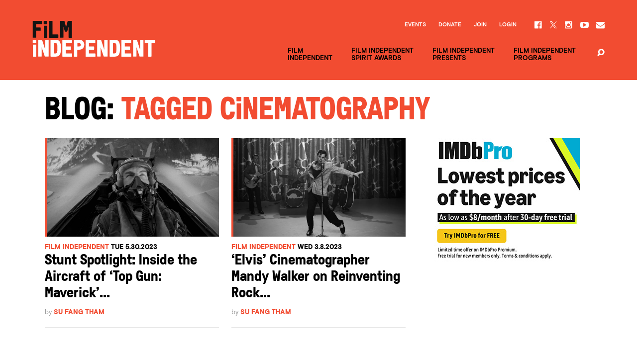

--- FILE ---
content_type: text/html; charset=UTF-8
request_url: https://www.filmindependent.org/blog/tag/cinematography/
body_size: 24387
content:
<!DOCTYPE html>
<!--[if lt IE 7]> <html class="no-js ie lt-ie9 lt-ie8 lt-ie7" lang="en-US"> <![endif]-->
<!--[if IE 7]> <html class="no-js ie lt-ie9 lt-ie8" lang="en-US"> <![endif]-->
<!--[if IE 8]> <html class="no-js ie lt-ie9" lang="en-US"> <![endif]-->
<!--[if IE 9]> <html class="no-js ie ie9" lang="en-US"> <![endif]-->
<!--[if gt IE 9]> <!--><html class="no-js" lang="en-US"> <!--<![endif]-->
    <head>
        <meta charset="utf-8">
        <meta http-equiv="X-UA-Compatible" content="IE=edge,chrome=1"><script type="text/javascript">(window.NREUM||(NREUM={})).init={ajax:{deny_list:["bam.nr-data.net"]},feature_flags:["soft_nav"]};(window.NREUM||(NREUM={})).loader_config={licenseKey:"3b14e6a898",applicationID:"121944754",browserID:"121945687"};;/*! For license information please see nr-loader-rum-1.308.0.min.js.LICENSE.txt */
(()=>{var e,t,r={163:(e,t,r)=>{"use strict";r.d(t,{j:()=>E});var n=r(384),i=r(1741);var a=r(2555);r(860).K7.genericEvents;const s="experimental.resources",o="register",c=e=>{if(!e||"string"!=typeof e)return!1;try{document.createDocumentFragment().querySelector(e)}catch{return!1}return!0};var d=r(2614),u=r(944),l=r(8122);const f="[data-nr-mask]",g=e=>(0,l.a)(e,(()=>{const e={feature_flags:[],experimental:{allow_registered_children:!1,resources:!1},mask_selector:"*",block_selector:"[data-nr-block]",mask_input_options:{color:!1,date:!1,"datetime-local":!1,email:!1,month:!1,number:!1,range:!1,search:!1,tel:!1,text:!1,time:!1,url:!1,week:!1,textarea:!1,select:!1,password:!0}};return{ajax:{deny_list:void 0,block_internal:!0,enabled:!0,autoStart:!0},api:{get allow_registered_children(){return e.feature_flags.includes(o)||e.experimental.allow_registered_children},set allow_registered_children(t){e.experimental.allow_registered_children=t},duplicate_registered_data:!1},browser_consent_mode:{enabled:!1},distributed_tracing:{enabled:void 0,exclude_newrelic_header:void 0,cors_use_newrelic_header:void 0,cors_use_tracecontext_headers:void 0,allowed_origins:void 0},get feature_flags(){return e.feature_flags},set feature_flags(t){e.feature_flags=t},generic_events:{enabled:!0,autoStart:!0},harvest:{interval:30},jserrors:{enabled:!0,autoStart:!0},logging:{enabled:!0,autoStart:!0},metrics:{enabled:!0,autoStart:!0},obfuscate:void 0,page_action:{enabled:!0},page_view_event:{enabled:!0,autoStart:!0},page_view_timing:{enabled:!0,autoStart:!0},performance:{capture_marks:!1,capture_measures:!1,capture_detail:!0,resources:{get enabled(){return e.feature_flags.includes(s)||e.experimental.resources},set enabled(t){e.experimental.resources=t},asset_types:[],first_party_domains:[],ignore_newrelic:!0}},privacy:{cookies_enabled:!0},proxy:{assets:void 0,beacon:void 0},session:{expiresMs:d.wk,inactiveMs:d.BB},session_replay:{autoStart:!0,enabled:!1,preload:!1,sampling_rate:10,error_sampling_rate:100,collect_fonts:!1,inline_images:!1,fix_stylesheets:!0,mask_all_inputs:!0,get mask_text_selector(){return e.mask_selector},set mask_text_selector(t){c(t)?e.mask_selector="".concat(t,",").concat(f):""===t||null===t?e.mask_selector=f:(0,u.R)(5,t)},get block_class(){return"nr-block"},get ignore_class(){return"nr-ignore"},get mask_text_class(){return"nr-mask"},get block_selector(){return e.block_selector},set block_selector(t){c(t)?e.block_selector+=",".concat(t):""!==t&&(0,u.R)(6,t)},get mask_input_options(){return e.mask_input_options},set mask_input_options(t){t&&"object"==typeof t?e.mask_input_options={...t,password:!0}:(0,u.R)(7,t)}},session_trace:{enabled:!0,autoStart:!0},soft_navigations:{enabled:!0,autoStart:!0},spa:{enabled:!0,autoStart:!0},ssl:void 0,user_actions:{enabled:!0,elementAttributes:["id","className","tagName","type"]}}})());var p=r(6154),m=r(9324);let h=0;const v={buildEnv:m.F3,distMethod:m.Xs,version:m.xv,originTime:p.WN},b={consented:!1},y={appMetadata:{},get consented(){return this.session?.state?.consent||b.consented},set consented(e){b.consented=e},customTransaction:void 0,denyList:void 0,disabled:!1,harvester:void 0,isolatedBacklog:!1,isRecording:!1,loaderType:void 0,maxBytes:3e4,obfuscator:void 0,onerror:void 0,ptid:void 0,releaseIds:{},session:void 0,timeKeeper:void 0,registeredEntities:[],jsAttributesMetadata:{bytes:0},get harvestCount(){return++h}},_=e=>{const t=(0,l.a)(e,y),r=Object.keys(v).reduce((e,t)=>(e[t]={value:v[t],writable:!1,configurable:!0,enumerable:!0},e),{});return Object.defineProperties(t,r)};var w=r(5701);const x=e=>{const t=e.startsWith("http");e+="/",r.p=t?e:"https://"+e};var R=r(7836),k=r(3241);const A={accountID:void 0,trustKey:void 0,agentID:void 0,licenseKey:void 0,applicationID:void 0,xpid:void 0},S=e=>(0,l.a)(e,A),T=new Set;function E(e,t={},r,s){let{init:o,info:c,loader_config:d,runtime:u={},exposed:l=!0}=t;if(!c){const e=(0,n.pV)();o=e.init,c=e.info,d=e.loader_config}e.init=g(o||{}),e.loader_config=S(d||{}),c.jsAttributes??={},p.bv&&(c.jsAttributes.isWorker=!0),e.info=(0,a.D)(c);const f=e.init,m=[c.beacon,c.errorBeacon];T.has(e.agentIdentifier)||(f.proxy.assets&&(x(f.proxy.assets),m.push(f.proxy.assets)),f.proxy.beacon&&m.push(f.proxy.beacon),e.beacons=[...m],function(e){const t=(0,n.pV)();Object.getOwnPropertyNames(i.W.prototype).forEach(r=>{const n=i.W.prototype[r];if("function"!=typeof n||"constructor"===n)return;let a=t[r];e[r]&&!1!==e.exposed&&"micro-agent"!==e.runtime?.loaderType&&(t[r]=(...t)=>{const n=e[r](...t);return a?a(...t):n})})}(e),(0,n.US)("activatedFeatures",w.B)),u.denyList=[...f.ajax.deny_list||[],...f.ajax.block_internal?m:[]],u.ptid=e.agentIdentifier,u.loaderType=r,e.runtime=_(u),T.has(e.agentIdentifier)||(e.ee=R.ee.get(e.agentIdentifier),e.exposed=l,(0,k.W)({agentIdentifier:e.agentIdentifier,drained:!!w.B?.[e.agentIdentifier],type:"lifecycle",name:"initialize",feature:void 0,data:e.config})),T.add(e.agentIdentifier)}},384:(e,t,r)=>{"use strict";r.d(t,{NT:()=>s,US:()=>u,Zm:()=>o,bQ:()=>d,dV:()=>c,pV:()=>l});var n=r(6154),i=r(1863),a=r(1910);const s={beacon:"bam.nr-data.net",errorBeacon:"bam.nr-data.net"};function o(){return n.gm.NREUM||(n.gm.NREUM={}),void 0===n.gm.newrelic&&(n.gm.newrelic=n.gm.NREUM),n.gm.NREUM}function c(){let e=o();return e.o||(e.o={ST:n.gm.setTimeout,SI:n.gm.setImmediate||n.gm.setInterval,CT:n.gm.clearTimeout,XHR:n.gm.XMLHttpRequest,REQ:n.gm.Request,EV:n.gm.Event,PR:n.gm.Promise,MO:n.gm.MutationObserver,FETCH:n.gm.fetch,WS:n.gm.WebSocket},(0,a.i)(...Object.values(e.o))),e}function d(e,t){let r=o();r.initializedAgents??={},t.initializedAt={ms:(0,i.t)(),date:new Date},r.initializedAgents[e]=t}function u(e,t){o()[e]=t}function l(){return function(){let e=o();const t=e.info||{};e.info={beacon:s.beacon,errorBeacon:s.errorBeacon,...t}}(),function(){let e=o();const t=e.init||{};e.init={...t}}(),c(),function(){let e=o();const t=e.loader_config||{};e.loader_config={...t}}(),o()}},782:(e,t,r)=>{"use strict";r.d(t,{T:()=>n});const n=r(860).K7.pageViewTiming},860:(e,t,r)=>{"use strict";r.d(t,{$J:()=>u,K7:()=>c,P3:()=>d,XX:()=>i,Yy:()=>o,df:()=>a,qY:()=>n,v4:()=>s});const n="events",i="jserrors",a="browser/blobs",s="rum",o="browser/logs",c={ajax:"ajax",genericEvents:"generic_events",jserrors:i,logging:"logging",metrics:"metrics",pageAction:"page_action",pageViewEvent:"page_view_event",pageViewTiming:"page_view_timing",sessionReplay:"session_replay",sessionTrace:"session_trace",softNav:"soft_navigations",spa:"spa"},d={[c.pageViewEvent]:1,[c.pageViewTiming]:2,[c.metrics]:3,[c.jserrors]:4,[c.spa]:5,[c.ajax]:6,[c.sessionTrace]:7,[c.softNav]:8,[c.sessionReplay]:9,[c.logging]:10,[c.genericEvents]:11},u={[c.pageViewEvent]:s,[c.pageViewTiming]:n,[c.ajax]:n,[c.spa]:n,[c.softNav]:n,[c.metrics]:i,[c.jserrors]:i,[c.sessionTrace]:a,[c.sessionReplay]:a,[c.logging]:o,[c.genericEvents]:"ins"}},944:(e,t,r)=>{"use strict";r.d(t,{R:()=>i});var n=r(3241);function i(e,t){"function"==typeof console.debug&&(console.debug("New Relic Warning: https://github.com/newrelic/newrelic-browser-agent/blob/main/docs/warning-codes.md#".concat(e),t),(0,n.W)({agentIdentifier:null,drained:null,type:"data",name:"warn",feature:"warn",data:{code:e,secondary:t}}))}},1687:(e,t,r)=>{"use strict";r.d(t,{Ak:()=>d,Ze:()=>f,x3:()=>u});var n=r(3241),i=r(7836),a=r(3606),s=r(860),o=r(2646);const c={};function d(e,t){const r={staged:!1,priority:s.P3[t]||0};l(e),c[e].get(t)||c[e].set(t,r)}function u(e,t){e&&c[e]&&(c[e].get(t)&&c[e].delete(t),p(e,t,!1),c[e].size&&g(e))}function l(e){if(!e)throw new Error("agentIdentifier required");c[e]||(c[e]=new Map)}function f(e="",t="feature",r=!1){if(l(e),!e||!c[e].get(t)||r)return p(e,t);c[e].get(t).staged=!0,g(e)}function g(e){const t=Array.from(c[e]);t.every(([e,t])=>t.staged)&&(t.sort((e,t)=>e[1].priority-t[1].priority),t.forEach(([t])=>{c[e].delete(t),p(e,t)}))}function p(e,t,r=!0){const s=e?i.ee.get(e):i.ee,c=a.i.handlers;if(!s.aborted&&s.backlog&&c){if((0,n.W)({agentIdentifier:e,type:"lifecycle",name:"drain",feature:t}),r){const e=s.backlog[t],r=c[t];if(r){for(let t=0;e&&t<e.length;++t)m(e[t],r);Object.entries(r).forEach(([e,t])=>{Object.values(t||{}).forEach(t=>{t[0]?.on&&t[0]?.context()instanceof o.y&&t[0].on(e,t[1])})})}}s.isolatedBacklog||delete c[t],s.backlog[t]=null,s.emit("drain-"+t,[])}}function m(e,t){var r=e[1];Object.values(t[r]||{}).forEach(t=>{var r=e[0];if(t[0]===r){var n=t[1],i=e[3],a=e[2];n.apply(i,a)}})}},1738:(e,t,r)=>{"use strict";r.d(t,{U:()=>g,Y:()=>f});var n=r(3241),i=r(9908),a=r(1863),s=r(944),o=r(5701),c=r(3969),d=r(8362),u=r(860),l=r(4261);function f(e,t,r,a){const f=a||r;!f||f[e]&&f[e]!==d.d.prototype[e]||(f[e]=function(){(0,i.p)(c.xV,["API/"+e+"/called"],void 0,u.K7.metrics,r.ee),(0,n.W)({agentIdentifier:r.agentIdentifier,drained:!!o.B?.[r.agentIdentifier],type:"data",name:"api",feature:l.Pl+e,data:{}});try{return t.apply(this,arguments)}catch(e){(0,s.R)(23,e)}})}function g(e,t,r,n,s){const o=e.info;null===r?delete o.jsAttributes[t]:o.jsAttributes[t]=r,(s||null===r)&&(0,i.p)(l.Pl+n,[(0,a.t)(),t,r],void 0,"session",e.ee)}},1741:(e,t,r)=>{"use strict";r.d(t,{W:()=>a});var n=r(944),i=r(4261);class a{#e(e,...t){if(this[e]!==a.prototype[e])return this[e](...t);(0,n.R)(35,e)}addPageAction(e,t){return this.#e(i.hG,e,t)}register(e){return this.#e(i.eY,e)}recordCustomEvent(e,t){return this.#e(i.fF,e,t)}setPageViewName(e,t){return this.#e(i.Fw,e,t)}setCustomAttribute(e,t,r){return this.#e(i.cD,e,t,r)}noticeError(e,t){return this.#e(i.o5,e,t)}setUserId(e,t=!1){return this.#e(i.Dl,e,t)}setApplicationVersion(e){return this.#e(i.nb,e)}setErrorHandler(e){return this.#e(i.bt,e)}addRelease(e,t){return this.#e(i.k6,e,t)}log(e,t){return this.#e(i.$9,e,t)}start(){return this.#e(i.d3)}finished(e){return this.#e(i.BL,e)}recordReplay(){return this.#e(i.CH)}pauseReplay(){return this.#e(i.Tb)}addToTrace(e){return this.#e(i.U2,e)}setCurrentRouteName(e){return this.#e(i.PA,e)}interaction(e){return this.#e(i.dT,e)}wrapLogger(e,t,r){return this.#e(i.Wb,e,t,r)}measure(e,t){return this.#e(i.V1,e,t)}consent(e){return this.#e(i.Pv,e)}}},1863:(e,t,r)=>{"use strict";function n(){return Math.floor(performance.now())}r.d(t,{t:()=>n})},1910:(e,t,r)=>{"use strict";r.d(t,{i:()=>a});var n=r(944);const i=new Map;function a(...e){return e.every(e=>{if(i.has(e))return i.get(e);const t="function"==typeof e?e.toString():"",r=t.includes("[native code]"),a=t.includes("nrWrapper");return r||a||(0,n.R)(64,e?.name||t),i.set(e,r),r})}},2555:(e,t,r)=>{"use strict";r.d(t,{D:()=>o,f:()=>s});var n=r(384),i=r(8122);const a={beacon:n.NT.beacon,errorBeacon:n.NT.errorBeacon,licenseKey:void 0,applicationID:void 0,sa:void 0,queueTime:void 0,applicationTime:void 0,ttGuid:void 0,user:void 0,account:void 0,product:void 0,extra:void 0,jsAttributes:{},userAttributes:void 0,atts:void 0,transactionName:void 0,tNamePlain:void 0};function s(e){try{return!!e.licenseKey&&!!e.errorBeacon&&!!e.applicationID}catch(e){return!1}}const o=e=>(0,i.a)(e,a)},2614:(e,t,r)=>{"use strict";r.d(t,{BB:()=>s,H3:()=>n,g:()=>d,iL:()=>c,tS:()=>o,uh:()=>i,wk:()=>a});const n="NRBA",i="SESSION",a=144e5,s=18e5,o={STARTED:"session-started",PAUSE:"session-pause",RESET:"session-reset",RESUME:"session-resume",UPDATE:"session-update"},c={SAME_TAB:"same-tab",CROSS_TAB:"cross-tab"},d={OFF:0,FULL:1,ERROR:2}},2646:(e,t,r)=>{"use strict";r.d(t,{y:()=>n});class n{constructor(e){this.contextId=e}}},2843:(e,t,r)=>{"use strict";r.d(t,{G:()=>a,u:()=>i});var n=r(3878);function i(e,t=!1,r,i){(0,n.DD)("visibilitychange",function(){if(t)return void("hidden"===document.visibilityState&&e());e(document.visibilityState)},r,i)}function a(e,t,r){(0,n.sp)("pagehide",e,t,r)}},3241:(e,t,r)=>{"use strict";r.d(t,{W:()=>a});var n=r(6154);const i="newrelic";function a(e={}){try{n.gm.dispatchEvent(new CustomEvent(i,{detail:e}))}catch(e){}}},3606:(e,t,r)=>{"use strict";r.d(t,{i:()=>a});var n=r(9908);a.on=s;var i=a.handlers={};function a(e,t,r,a){s(a||n.d,i,e,t,r)}function s(e,t,r,i,a){a||(a="feature"),e||(e=n.d);var s=t[a]=t[a]||{};(s[r]=s[r]||[]).push([e,i])}},3878:(e,t,r)=>{"use strict";function n(e,t){return{capture:e,passive:!1,signal:t}}function i(e,t,r=!1,i){window.addEventListener(e,t,n(r,i))}function a(e,t,r=!1,i){document.addEventListener(e,t,n(r,i))}r.d(t,{DD:()=>a,jT:()=>n,sp:()=>i})},3969:(e,t,r)=>{"use strict";r.d(t,{TZ:()=>n,XG:()=>o,rs:()=>i,xV:()=>s,z_:()=>a});const n=r(860).K7.metrics,i="sm",a="cm",s="storeSupportabilityMetrics",o="storeEventMetrics"},4234:(e,t,r)=>{"use strict";r.d(t,{W:()=>a});var n=r(7836),i=r(1687);class a{constructor(e,t){this.agentIdentifier=e,this.ee=n.ee.get(e),this.featureName=t,this.blocked=!1}deregisterDrain(){(0,i.x3)(this.agentIdentifier,this.featureName)}}},4261:(e,t,r)=>{"use strict";r.d(t,{$9:()=>d,BL:()=>o,CH:()=>g,Dl:()=>_,Fw:()=>y,PA:()=>h,Pl:()=>n,Pv:()=>k,Tb:()=>l,U2:()=>a,V1:()=>R,Wb:()=>x,bt:()=>b,cD:()=>v,d3:()=>w,dT:()=>c,eY:()=>p,fF:()=>f,hG:()=>i,k6:()=>s,nb:()=>m,o5:()=>u});const n="api-",i="addPageAction",a="addToTrace",s="addRelease",o="finished",c="interaction",d="log",u="noticeError",l="pauseReplay",f="recordCustomEvent",g="recordReplay",p="register",m="setApplicationVersion",h="setCurrentRouteName",v="setCustomAttribute",b="setErrorHandler",y="setPageViewName",_="setUserId",w="start",x="wrapLogger",R="measure",k="consent"},5289:(e,t,r)=>{"use strict";r.d(t,{GG:()=>s,Qr:()=>c,sB:()=>o});var n=r(3878),i=r(6389);function a(){return"undefined"==typeof document||"complete"===document.readyState}function s(e,t){if(a())return e();const r=(0,i.J)(e),s=setInterval(()=>{a()&&(clearInterval(s),r())},500);(0,n.sp)("load",r,t)}function o(e){if(a())return e();(0,n.DD)("DOMContentLoaded",e)}function c(e){if(a())return e();(0,n.sp)("popstate",e)}},5607:(e,t,r)=>{"use strict";r.d(t,{W:()=>n});const n=(0,r(9566).bz)()},5701:(e,t,r)=>{"use strict";r.d(t,{B:()=>a,t:()=>s});var n=r(3241);const i=new Set,a={};function s(e,t){const r=t.agentIdentifier;a[r]??={},e&&"object"==typeof e&&(i.has(r)||(t.ee.emit("rumresp",[e]),a[r]=e,i.add(r),(0,n.W)({agentIdentifier:r,loaded:!0,drained:!0,type:"lifecycle",name:"load",feature:void 0,data:e})))}},6154:(e,t,r)=>{"use strict";r.d(t,{OF:()=>c,RI:()=>i,WN:()=>u,bv:()=>a,eN:()=>l,gm:()=>s,mw:()=>o,sb:()=>d});var n=r(1863);const i="undefined"!=typeof window&&!!window.document,a="undefined"!=typeof WorkerGlobalScope&&("undefined"!=typeof self&&self instanceof WorkerGlobalScope&&self.navigator instanceof WorkerNavigator||"undefined"!=typeof globalThis&&globalThis instanceof WorkerGlobalScope&&globalThis.navigator instanceof WorkerNavigator),s=i?window:"undefined"!=typeof WorkerGlobalScope&&("undefined"!=typeof self&&self instanceof WorkerGlobalScope&&self||"undefined"!=typeof globalThis&&globalThis instanceof WorkerGlobalScope&&globalThis),o=Boolean("hidden"===s?.document?.visibilityState),c=/iPad|iPhone|iPod/.test(s.navigator?.userAgent),d=c&&"undefined"==typeof SharedWorker,u=((()=>{const e=s.navigator?.userAgent?.match(/Firefox[/\s](\d+\.\d+)/);Array.isArray(e)&&e.length>=2&&e[1]})(),Date.now()-(0,n.t)()),l=()=>"undefined"!=typeof PerformanceNavigationTiming&&s?.performance?.getEntriesByType("navigation")?.[0]?.responseStart},6389:(e,t,r)=>{"use strict";function n(e,t=500,r={}){const n=r?.leading||!1;let i;return(...r)=>{n&&void 0===i&&(e.apply(this,r),i=setTimeout(()=>{i=clearTimeout(i)},t)),n||(clearTimeout(i),i=setTimeout(()=>{e.apply(this,r)},t))}}function i(e){let t=!1;return(...r)=>{t||(t=!0,e.apply(this,r))}}r.d(t,{J:()=>i,s:()=>n})},6630:(e,t,r)=>{"use strict";r.d(t,{T:()=>n});const n=r(860).K7.pageViewEvent},7699:(e,t,r)=>{"use strict";r.d(t,{It:()=>a,KC:()=>o,No:()=>i,qh:()=>s});var n=r(860);const i=16e3,a=1e6,s="SESSION_ERROR",o={[n.K7.logging]:!0,[n.K7.genericEvents]:!1,[n.K7.jserrors]:!1,[n.K7.ajax]:!1}},7836:(e,t,r)=>{"use strict";r.d(t,{P:()=>o,ee:()=>c});var n=r(384),i=r(8990),a=r(2646),s=r(5607);const o="nr@context:".concat(s.W),c=function e(t,r){var n={},s={},u={},l=!1;try{l=16===r.length&&d.initializedAgents?.[r]?.runtime.isolatedBacklog}catch(e){}var f={on:p,addEventListener:p,removeEventListener:function(e,t){var r=n[e];if(!r)return;for(var i=0;i<r.length;i++)r[i]===t&&r.splice(i,1)},emit:function(e,r,n,i,a){!1!==a&&(a=!0);if(c.aborted&&!i)return;t&&a&&t.emit(e,r,n);var o=g(n);m(e).forEach(e=>{e.apply(o,r)});var d=v()[s[e]];d&&d.push([f,e,r,o]);return o},get:h,listeners:m,context:g,buffer:function(e,t){const r=v();if(t=t||"feature",f.aborted)return;Object.entries(e||{}).forEach(([e,n])=>{s[n]=t,t in r||(r[t]=[])})},abort:function(){f._aborted=!0,Object.keys(f.backlog).forEach(e=>{delete f.backlog[e]})},isBuffering:function(e){return!!v()[s[e]]},debugId:r,backlog:l?{}:t&&"object"==typeof t.backlog?t.backlog:{},isolatedBacklog:l};return Object.defineProperty(f,"aborted",{get:()=>{let e=f._aborted||!1;return e||(t&&(e=t.aborted),e)}}),f;function g(e){return e&&e instanceof a.y?e:e?(0,i.I)(e,o,()=>new a.y(o)):new a.y(o)}function p(e,t){n[e]=m(e).concat(t)}function m(e){return n[e]||[]}function h(t){return u[t]=u[t]||e(f,t)}function v(){return f.backlog}}(void 0,"globalEE"),d=(0,n.Zm)();d.ee||(d.ee=c)},8122:(e,t,r)=>{"use strict";r.d(t,{a:()=>i});var n=r(944);function i(e,t){try{if(!e||"object"!=typeof e)return(0,n.R)(3);if(!t||"object"!=typeof t)return(0,n.R)(4);const r=Object.create(Object.getPrototypeOf(t),Object.getOwnPropertyDescriptors(t)),a=0===Object.keys(r).length?e:r;for(let s in a)if(void 0!==e[s])try{if(null===e[s]){r[s]=null;continue}Array.isArray(e[s])&&Array.isArray(t[s])?r[s]=Array.from(new Set([...e[s],...t[s]])):"object"==typeof e[s]&&"object"==typeof t[s]?r[s]=i(e[s],t[s]):r[s]=e[s]}catch(e){r[s]||(0,n.R)(1,e)}return r}catch(e){(0,n.R)(2,e)}}},8362:(e,t,r)=>{"use strict";r.d(t,{d:()=>a});var n=r(9566),i=r(1741);class a extends i.W{agentIdentifier=(0,n.LA)(16)}},8374:(e,t,r)=>{r.nc=(()=>{try{return document?.currentScript?.nonce}catch(e){}return""})()},8990:(e,t,r)=>{"use strict";r.d(t,{I:()=>i});var n=Object.prototype.hasOwnProperty;function i(e,t,r){if(n.call(e,t))return e[t];var i=r();if(Object.defineProperty&&Object.keys)try{return Object.defineProperty(e,t,{value:i,writable:!0,enumerable:!1}),i}catch(e){}return e[t]=i,i}},9324:(e,t,r)=>{"use strict";r.d(t,{F3:()=>i,Xs:()=>a,xv:()=>n});const n="1.308.0",i="PROD",a="CDN"},9566:(e,t,r)=>{"use strict";r.d(t,{LA:()=>o,bz:()=>s});var n=r(6154);const i="xxxxxxxx-xxxx-4xxx-yxxx-xxxxxxxxxxxx";function a(e,t){return e?15&e[t]:16*Math.random()|0}function s(){const e=n.gm?.crypto||n.gm?.msCrypto;let t,r=0;return e&&e.getRandomValues&&(t=e.getRandomValues(new Uint8Array(30))),i.split("").map(e=>"x"===e?a(t,r++).toString(16):"y"===e?(3&a()|8).toString(16):e).join("")}function o(e){const t=n.gm?.crypto||n.gm?.msCrypto;let r,i=0;t&&t.getRandomValues&&(r=t.getRandomValues(new Uint8Array(e)));const s=[];for(var o=0;o<e;o++)s.push(a(r,i++).toString(16));return s.join("")}},9908:(e,t,r)=>{"use strict";r.d(t,{d:()=>n,p:()=>i});var n=r(7836).ee.get("handle");function i(e,t,r,i,a){a?(a.buffer([e],i),a.emit(e,t,r)):(n.buffer([e],i),n.emit(e,t,r))}}},n={};function i(e){var t=n[e];if(void 0!==t)return t.exports;var a=n[e]={exports:{}};return r[e](a,a.exports,i),a.exports}i.m=r,i.d=(e,t)=>{for(var r in t)i.o(t,r)&&!i.o(e,r)&&Object.defineProperty(e,r,{enumerable:!0,get:t[r]})},i.f={},i.e=e=>Promise.all(Object.keys(i.f).reduce((t,r)=>(i.f[r](e,t),t),[])),i.u=e=>"nr-rum-1.308.0.min.js",i.o=(e,t)=>Object.prototype.hasOwnProperty.call(e,t),e={},t="NRBA-1.308.0.PROD:",i.l=(r,n,a,s)=>{if(e[r])e[r].push(n);else{var o,c;if(void 0!==a)for(var d=document.getElementsByTagName("script"),u=0;u<d.length;u++){var l=d[u];if(l.getAttribute("src")==r||l.getAttribute("data-webpack")==t+a){o=l;break}}if(!o){c=!0;var f={296:"sha512-+MIMDsOcckGXa1EdWHqFNv7P+JUkd5kQwCBr3KE6uCvnsBNUrdSt4a/3/L4j4TxtnaMNjHpza2/erNQbpacJQA=="};(o=document.createElement("script")).charset="utf-8",i.nc&&o.setAttribute("nonce",i.nc),o.setAttribute("data-webpack",t+a),o.src=r,0!==o.src.indexOf(window.location.origin+"/")&&(o.crossOrigin="anonymous"),f[s]&&(o.integrity=f[s])}e[r]=[n];var g=(t,n)=>{o.onerror=o.onload=null,clearTimeout(p);var i=e[r];if(delete e[r],o.parentNode&&o.parentNode.removeChild(o),i&&i.forEach(e=>e(n)),t)return t(n)},p=setTimeout(g.bind(null,void 0,{type:"timeout",target:o}),12e4);o.onerror=g.bind(null,o.onerror),o.onload=g.bind(null,o.onload),c&&document.head.appendChild(o)}},i.r=e=>{"undefined"!=typeof Symbol&&Symbol.toStringTag&&Object.defineProperty(e,Symbol.toStringTag,{value:"Module"}),Object.defineProperty(e,"__esModule",{value:!0})},i.p="https://js-agent.newrelic.com/",(()=>{var e={374:0,840:0};i.f.j=(t,r)=>{var n=i.o(e,t)?e[t]:void 0;if(0!==n)if(n)r.push(n[2]);else{var a=new Promise((r,i)=>n=e[t]=[r,i]);r.push(n[2]=a);var s=i.p+i.u(t),o=new Error;i.l(s,r=>{if(i.o(e,t)&&(0!==(n=e[t])&&(e[t]=void 0),n)){var a=r&&("load"===r.type?"missing":r.type),s=r&&r.target&&r.target.src;o.message="Loading chunk "+t+" failed: ("+a+": "+s+")",o.name="ChunkLoadError",o.type=a,o.request=s,n[1](o)}},"chunk-"+t,t)}};var t=(t,r)=>{var n,a,[s,o,c]=r,d=0;if(s.some(t=>0!==e[t])){for(n in o)i.o(o,n)&&(i.m[n]=o[n]);if(c)c(i)}for(t&&t(r);d<s.length;d++)a=s[d],i.o(e,a)&&e[a]&&e[a][0](),e[a]=0},r=self["webpackChunk:NRBA-1.308.0.PROD"]=self["webpackChunk:NRBA-1.308.0.PROD"]||[];r.forEach(t.bind(null,0)),r.push=t.bind(null,r.push.bind(r))})(),(()=>{"use strict";i(8374);var e=i(8362),t=i(860);const r=Object.values(t.K7);var n=i(163);var a=i(9908),s=i(1863),o=i(4261),c=i(1738);var d=i(1687),u=i(4234),l=i(5289),f=i(6154),g=i(944),p=i(384);const m=e=>f.RI&&!0===e?.privacy.cookies_enabled;function h(e){return!!(0,p.dV)().o.MO&&m(e)&&!0===e?.session_trace.enabled}var v=i(6389),b=i(7699);class y extends u.W{constructor(e,t){super(e.agentIdentifier,t),this.agentRef=e,this.abortHandler=void 0,this.featAggregate=void 0,this.loadedSuccessfully=void 0,this.onAggregateImported=new Promise(e=>{this.loadedSuccessfully=e}),this.deferred=Promise.resolve(),!1===e.init[this.featureName].autoStart?this.deferred=new Promise((t,r)=>{this.ee.on("manual-start-all",(0,v.J)(()=>{(0,d.Ak)(e.agentIdentifier,this.featureName),t()}))}):(0,d.Ak)(e.agentIdentifier,t)}importAggregator(e,t,r={}){if(this.featAggregate)return;const n=async()=>{let n;await this.deferred;try{if(m(e.init)){const{setupAgentSession:t}=await i.e(296).then(i.bind(i,3305));n=t(e)}}catch(e){(0,g.R)(20,e),this.ee.emit("internal-error",[e]),(0,a.p)(b.qh,[e],void 0,this.featureName,this.ee)}try{if(!this.#t(this.featureName,n,e.init))return(0,d.Ze)(this.agentIdentifier,this.featureName),void this.loadedSuccessfully(!1);const{Aggregate:i}=await t();this.featAggregate=new i(e,r),e.runtime.harvester.initializedAggregates.push(this.featAggregate),this.loadedSuccessfully(!0)}catch(e){(0,g.R)(34,e),this.abortHandler?.(),(0,d.Ze)(this.agentIdentifier,this.featureName,!0),this.loadedSuccessfully(!1),this.ee&&this.ee.abort()}};f.RI?(0,l.GG)(()=>n(),!0):n()}#t(e,r,n){if(this.blocked)return!1;switch(e){case t.K7.sessionReplay:return h(n)&&!!r;case t.K7.sessionTrace:return!!r;default:return!0}}}var _=i(6630),w=i(2614),x=i(3241);class R extends y{static featureName=_.T;constructor(e){var t;super(e,_.T),this.setupInspectionEvents(e.agentIdentifier),t=e,(0,c.Y)(o.Fw,function(e,r){"string"==typeof e&&("/"!==e.charAt(0)&&(e="/"+e),t.runtime.customTransaction=(r||"http://custom.transaction")+e,(0,a.p)(o.Pl+o.Fw,[(0,s.t)()],void 0,void 0,t.ee))},t),this.importAggregator(e,()=>i.e(296).then(i.bind(i,3943)))}setupInspectionEvents(e){const t=(t,r)=>{t&&(0,x.W)({agentIdentifier:e,timeStamp:t.timeStamp,loaded:"complete"===t.target.readyState,type:"window",name:r,data:t.target.location+""})};(0,l.sB)(e=>{t(e,"DOMContentLoaded")}),(0,l.GG)(e=>{t(e,"load")}),(0,l.Qr)(e=>{t(e,"navigate")}),this.ee.on(w.tS.UPDATE,(t,r)=>{(0,x.W)({agentIdentifier:e,type:"lifecycle",name:"session",data:r})})}}class k extends e.d{constructor(e){var t;(super(),f.gm)?(this.features={},(0,p.bQ)(this.agentIdentifier,this),this.desiredFeatures=new Set(e.features||[]),this.desiredFeatures.add(R),(0,n.j)(this,e,e.loaderType||"agent"),t=this,(0,c.Y)(o.cD,function(e,r,n=!1){if("string"==typeof e){if(["string","number","boolean"].includes(typeof r)||null===r)return(0,c.U)(t,e,r,o.cD,n);(0,g.R)(40,typeof r)}else(0,g.R)(39,typeof e)},t),function(e){(0,c.Y)(o.Dl,function(t,r=!1){if("string"!=typeof t&&null!==t)return void(0,g.R)(41,typeof t);const n=e.info.jsAttributes["enduser.id"];r&&null!=n&&n!==t?(0,a.p)(o.Pl+"setUserIdAndResetSession",[t],void 0,"session",e.ee):(0,c.U)(e,"enduser.id",t,o.Dl,!0)},e)}(this),function(e){(0,c.Y)(o.nb,function(t){if("string"==typeof t||null===t)return(0,c.U)(e,"application.version",t,o.nb,!1);(0,g.R)(42,typeof t)},e)}(this),function(e){(0,c.Y)(o.d3,function(){e.ee.emit("manual-start-all")},e)}(this),function(e){(0,c.Y)(o.Pv,function(t=!0){if("boolean"==typeof t){if((0,a.p)(o.Pl+o.Pv,[t],void 0,"session",e.ee),e.runtime.consented=t,t){const t=e.features.page_view_event;t.onAggregateImported.then(e=>{const r=t.featAggregate;e&&!r.sentRum&&r.sendRum()})}}else(0,g.R)(65,typeof t)},e)}(this),this.run()):(0,g.R)(21)}get config(){return{info:this.info,init:this.init,loader_config:this.loader_config,runtime:this.runtime}}get api(){return this}run(){try{const e=function(e){const t={};return r.forEach(r=>{t[r]=!!e[r]?.enabled}),t}(this.init),n=[...this.desiredFeatures];n.sort((e,r)=>t.P3[e.featureName]-t.P3[r.featureName]),n.forEach(r=>{if(!e[r.featureName]&&r.featureName!==t.K7.pageViewEvent)return;if(r.featureName===t.K7.spa)return void(0,g.R)(67);const n=function(e){switch(e){case t.K7.ajax:return[t.K7.jserrors];case t.K7.sessionTrace:return[t.K7.ajax,t.K7.pageViewEvent];case t.K7.sessionReplay:return[t.K7.sessionTrace];case t.K7.pageViewTiming:return[t.K7.pageViewEvent];default:return[]}}(r.featureName).filter(e=>!(e in this.features));n.length>0&&(0,g.R)(36,{targetFeature:r.featureName,missingDependencies:n}),this.features[r.featureName]=new r(this)})}catch(e){(0,g.R)(22,e);for(const e in this.features)this.features[e].abortHandler?.();const t=(0,p.Zm)();delete t.initializedAgents[this.agentIdentifier]?.features,delete this.sharedAggregator;return t.ee.get(this.agentIdentifier).abort(),!1}}}var A=i(2843),S=i(782);class T extends y{static featureName=S.T;constructor(e){super(e,S.T),f.RI&&((0,A.u)(()=>(0,a.p)("docHidden",[(0,s.t)()],void 0,S.T,this.ee),!0),(0,A.G)(()=>(0,a.p)("winPagehide",[(0,s.t)()],void 0,S.T,this.ee)),this.importAggregator(e,()=>i.e(296).then(i.bind(i,2117))))}}var E=i(3969);class I extends y{static featureName=E.TZ;constructor(e){super(e,E.TZ),f.RI&&document.addEventListener("securitypolicyviolation",e=>{(0,a.p)(E.xV,["Generic/CSPViolation/Detected"],void 0,this.featureName,this.ee)}),this.importAggregator(e,()=>i.e(296).then(i.bind(i,9623)))}}new k({features:[R,T,I],loaderType:"lite"})})()})();</script>
        <meta name="viewport" content="width=device-width, initial-scale=1.0, maximum-scale=1.0, user-scalable=no">

        <link rel="apple-touch-icon" sizes="57x57" href="https://www.filmindependent.org/wp-content/themes/film-independent/assets/img/favicons/apple-touch-icon-57x57.png?v=a1">
        <link rel="apple-touch-icon" sizes="60x60" href="https://www.filmindependent.org/wp-content/themes/film-independent/assets/img/favicons/apple-touch-icon-60x60.png?v=a1">
        <link rel="apple-touch-icon" sizes="72x72" href="https://www.filmindependent.org/wp-content/themes/film-independent/assets/img/favicons/apple-touch-icon-72x72.png?v=a1">
        <link rel="apple-touch-icon" sizes="76x76" href="https://www.filmindependent.org/wp-content/themes/film-independent/assets/img/favicons/apple-touch-icon-76x76.png?v=a1">
        <link rel="apple-touch-icon" sizes="114x114" href="https://www.filmindependent.org/wp-content/themes/film-independent/assets/img/favicons/apple-touch-icon-114x114.png?v=a1">
        <link rel="apple-touch-icon" sizes="120x120" href="https://www.filmindependent.org/wp-content/themes/film-independent/assets/img/favicons/apple-touch-icon-120x120.png?v=a1">
        <link rel="apple-touch-icon" sizes="144x144" href="https://www.filmindependent.org/wp-content/themes/film-independent/assets/img/favicons/apple-touch-icon-144x144.png?v=a1">
        <link rel="apple-touch-icon" sizes="152x152" href="https://www.filmindependent.org/wp-content/themes/film-independent/assets/img/favicons/apple-touch-icon-152x152.png?v=a1">
        <link rel="apple-touch-icon" sizes="180x180" href="https://www.filmindependent.org/wp-content/themes/film-independent/assets/img/favicons/apple-touch-icon-180x180.png?v=a1">
        <link rel="icon" type="image/png" href="https://www.filmindependent.org/wp-content/themes/film-independent/assets/img/favicons/favicon-32x32.png?v=a1" sizes="32x32">
        <link rel="icon" type="image/png" href="https://www.filmindependent.org/wp-content/themes/film-independent/assets/img/favicons/favicon-194x194.png?v=a1" sizes="194x194">
        <link rel="icon" type="image/png" href="https://www.filmindependent.org/wp-content/themes/film-independent/assets/img/favicons/favicon-96x96.png?v=a1" sizes="96x96">
        <link rel="icon" type="image/png" href="https://www.filmindependent.org/wp-content/themes/film-independent/assets/img/favicons/android-chrome-192x192.png?v=a1" sizes="192x192">
        <link rel="icon" type="image/png" href="https://www.filmindependent.org/wp-content/themes/film-independent/assets/img/favicons/favicon-16x16.png?v=a1" sizes="16x16">
        <link rel="manifest" href="https://www.filmindependent.org/wp-content/themes/film-independent/assets/img/favicons/manifest.json?v=a1">
        <link rel="mask-icon" href="https://www.filmindependent.org/wp-content/themes/film-independent/assets/img/favicons/safari-pinned-tab.svg?v=a1">
        <link rel="shortcut icon" href="https://www.filmindependent.org/wp-content/themes/film-independent/assets/img/favicons/favicon.ico?v=a1">
        <meta name="apple-mobile-web-app-title" content="Film Independent">
        <meta name="application-name" content="Film Independent">
        <meta name="msapplication-TileColor" content="#F24C31">
        <meta name="msapplication-TileImage" content="https://www.filmindependent.org/wp-content/themes/film-independent/assets/img/favicons/mstile-144x144.png?v=a1">
        <meta name="theme-color" content="#ffffff">
        <meta name="msapplication-config" content="https://www.filmindependent.org/wp-content/themes/film-independent/assets/img/favicons/browserconfig.xml" />
        
        <meta name='robots' content='index, follow, max-image-preview:large, max-snippet:-1, max-video-preview:-1' />
	<style>img:is([sizes="auto" i], [sizes^="auto," i]) { contain-intrinsic-size: 3000px 1500px }</style>
	
	<!-- This site is optimized with the Yoast SEO plugin v25.5 - https://yoast.com/wordpress/plugins/seo/ -->
	<title>Cinematography Archives - Film Independent</title>
	<link rel="canonical" href="https://www.filmindependent.org/blog/tag/cinematography/" />
	<link rel="next" href="https://www.filmindependent.org/blog/tag/cinematography/page/2/" />
	<meta property="og:locale" content="en_US" />
	<meta property="og:type" content="article" />
	<meta property="og:title" content="Cinematography Archives - Film Independent" />
	<meta property="og:url" content="https://www.filmindependent.org/blog/tag/cinematography/" />
	<meta property="og:site_name" content="Film Independent" />
	<meta property="og:image" content="https://www.filmindependent.org/wp-content/uploads/2022/08/FilmIndependent_siteimage_2022.jpg" />
	<meta property="og:image:width" content="1200" />
	<meta property="og:image:height" content="610" />
	<meta property="og:image:type" content="image/jpeg" />
	<meta name="twitter:card" content="summary_large_image" />
	<meta name="twitter:site" content="@filmindependent" />
	<script type="application/ld+json" class="yoast-schema-graph">{"@context":"https://schema.org","@graph":[{"@type":"CollectionPage","@id":"https://www.filmindependent.org/blog/tag/cinematography/","url":"https://www.filmindependent.org/blog/tag/cinematography/","name":"Cinematography Archives - Film Independent","isPartOf":{"@id":"https://www.filmindependent.org/#website"},"primaryImageOfPage":{"@id":"https://www.filmindependent.org/blog/tag/cinematography/#primaryimage"},"image":{"@id":"https://www.filmindependent.org/blog/tag/cinematography/#primaryimage"},"thumbnailUrl":"https://www.filmindependent.org/wp-content/uploads/2023/05/TopGunMaverick_FeaturedImage.jpg","breadcrumb":{"@id":"https://www.filmindependent.org/blog/tag/cinematography/#breadcrumb"},"inLanguage":"en-US"},{"@type":"ImageObject","inLanguage":"en-US","@id":"https://www.filmindependent.org/blog/tag/cinematography/#primaryimage","url":"https://www.filmindependent.org/wp-content/uploads/2023/05/TopGunMaverick_FeaturedImage.jpg","contentUrl":"https://www.filmindependent.org/wp-content/uploads/2023/05/TopGunMaverick_FeaturedImage.jpg","width":2400,"height":1350},{"@type":"BreadcrumbList","@id":"https://www.filmindependent.org/blog/tag/cinematography/#breadcrumb","itemListElement":[{"@type":"ListItem","position":1,"name":"Home","item":"https://www.filmindependent.org/"},{"@type":"ListItem","position":2,"name":"Cinematography"}]},{"@type":"WebSite","@id":"https://www.filmindependent.org/#website","url":"https://www.filmindependent.org/","name":"Film Independent","description":"A nonprofit arts organization that champions the independent filmmaker.","potentialAction":[{"@type":"SearchAction","target":{"@type":"EntryPoint","urlTemplate":"https://www.filmindependent.org/?s={search_term_string}"},"query-input":{"@type":"PropertyValueSpecification","valueRequired":true,"valueName":"search_term_string"}}],"inLanguage":"en-US"}]}</script>
	<!-- / Yoast SEO plugin. -->


<link rel='dns-prefetch' href='//cdnjs.cloudflare.com' />
<link rel="alternate" type="application/rss+xml" title="Film Independent &raquo; Cinematography Tag Feed" href="https://www.filmindependent.org/blog/tag/cinematography/feed/" />
<link rel='stylesheet' id='wp-block-library-css' href='https://www.filmindependent.org/wp-includes/css/dist/block-library/style.min.css?ver=6.8.2' type='text/css' media='all' />
<style id='classic-theme-styles-inline-css' type='text/css'>
/*! This file is auto-generated */
.wp-block-button__link{color:#fff;background-color:#32373c;border-radius:9999px;box-shadow:none;text-decoration:none;padding:calc(.667em + 2px) calc(1.333em + 2px);font-size:1.125em}.wp-block-file__button{background:#32373c;color:#fff;text-decoration:none}
</style>
<style id='global-styles-inline-css' type='text/css'>
:root{--wp--preset--aspect-ratio--square: 1;--wp--preset--aspect-ratio--4-3: 4/3;--wp--preset--aspect-ratio--3-4: 3/4;--wp--preset--aspect-ratio--3-2: 3/2;--wp--preset--aspect-ratio--2-3: 2/3;--wp--preset--aspect-ratio--16-9: 16/9;--wp--preset--aspect-ratio--9-16: 9/16;--wp--preset--color--black: #000000;--wp--preset--color--cyan-bluish-gray: #abb8c3;--wp--preset--color--white: #ffffff;--wp--preset--color--pale-pink: #f78da7;--wp--preset--color--vivid-red: #cf2e2e;--wp--preset--color--luminous-vivid-orange: #ff6900;--wp--preset--color--luminous-vivid-amber: #fcb900;--wp--preset--color--light-green-cyan: #7bdcb5;--wp--preset--color--vivid-green-cyan: #00d084;--wp--preset--color--pale-cyan-blue: #8ed1fc;--wp--preset--color--vivid-cyan-blue: #0693e3;--wp--preset--color--vivid-purple: #9b51e0;--wp--preset--gradient--vivid-cyan-blue-to-vivid-purple: linear-gradient(135deg,rgba(6,147,227,1) 0%,rgb(155,81,224) 100%);--wp--preset--gradient--light-green-cyan-to-vivid-green-cyan: linear-gradient(135deg,rgb(122,220,180) 0%,rgb(0,208,130) 100%);--wp--preset--gradient--luminous-vivid-amber-to-luminous-vivid-orange: linear-gradient(135deg,rgba(252,185,0,1) 0%,rgba(255,105,0,1) 100%);--wp--preset--gradient--luminous-vivid-orange-to-vivid-red: linear-gradient(135deg,rgba(255,105,0,1) 0%,rgb(207,46,46) 100%);--wp--preset--gradient--very-light-gray-to-cyan-bluish-gray: linear-gradient(135deg,rgb(238,238,238) 0%,rgb(169,184,195) 100%);--wp--preset--gradient--cool-to-warm-spectrum: linear-gradient(135deg,rgb(74,234,220) 0%,rgb(151,120,209) 20%,rgb(207,42,186) 40%,rgb(238,44,130) 60%,rgb(251,105,98) 80%,rgb(254,248,76) 100%);--wp--preset--gradient--blush-light-purple: linear-gradient(135deg,rgb(255,206,236) 0%,rgb(152,150,240) 100%);--wp--preset--gradient--blush-bordeaux: linear-gradient(135deg,rgb(254,205,165) 0%,rgb(254,45,45) 50%,rgb(107,0,62) 100%);--wp--preset--gradient--luminous-dusk: linear-gradient(135deg,rgb(255,203,112) 0%,rgb(199,81,192) 50%,rgb(65,88,208) 100%);--wp--preset--gradient--pale-ocean: linear-gradient(135deg,rgb(255,245,203) 0%,rgb(182,227,212) 50%,rgb(51,167,181) 100%);--wp--preset--gradient--electric-grass: linear-gradient(135deg,rgb(202,248,128) 0%,rgb(113,206,126) 100%);--wp--preset--gradient--midnight: linear-gradient(135deg,rgb(2,3,129) 0%,rgb(40,116,252) 100%);--wp--preset--font-size--small: 13px;--wp--preset--font-size--medium: 20px;--wp--preset--font-size--large: 36px;--wp--preset--font-size--x-large: 42px;--wp--preset--spacing--20: 0.44rem;--wp--preset--spacing--30: 0.67rem;--wp--preset--spacing--40: 1rem;--wp--preset--spacing--50: 1.5rem;--wp--preset--spacing--60: 2.25rem;--wp--preset--spacing--70: 3.38rem;--wp--preset--spacing--80: 5.06rem;--wp--preset--shadow--natural: 6px 6px 9px rgba(0, 0, 0, 0.2);--wp--preset--shadow--deep: 12px 12px 50px rgba(0, 0, 0, 0.4);--wp--preset--shadow--sharp: 6px 6px 0px rgba(0, 0, 0, 0.2);--wp--preset--shadow--outlined: 6px 6px 0px -3px rgba(255, 255, 255, 1), 6px 6px rgba(0, 0, 0, 1);--wp--preset--shadow--crisp: 6px 6px 0px rgba(0, 0, 0, 1);}:where(.is-layout-flex){gap: 0.5em;}:where(.is-layout-grid){gap: 0.5em;}body .is-layout-flex{display: flex;}.is-layout-flex{flex-wrap: wrap;align-items: center;}.is-layout-flex > :is(*, div){margin: 0;}body .is-layout-grid{display: grid;}.is-layout-grid > :is(*, div){margin: 0;}:where(.wp-block-columns.is-layout-flex){gap: 2em;}:where(.wp-block-columns.is-layout-grid){gap: 2em;}:where(.wp-block-post-template.is-layout-flex){gap: 1.25em;}:where(.wp-block-post-template.is-layout-grid){gap: 1.25em;}.has-black-color{color: var(--wp--preset--color--black) !important;}.has-cyan-bluish-gray-color{color: var(--wp--preset--color--cyan-bluish-gray) !important;}.has-white-color{color: var(--wp--preset--color--white) !important;}.has-pale-pink-color{color: var(--wp--preset--color--pale-pink) !important;}.has-vivid-red-color{color: var(--wp--preset--color--vivid-red) !important;}.has-luminous-vivid-orange-color{color: var(--wp--preset--color--luminous-vivid-orange) !important;}.has-luminous-vivid-amber-color{color: var(--wp--preset--color--luminous-vivid-amber) !important;}.has-light-green-cyan-color{color: var(--wp--preset--color--light-green-cyan) !important;}.has-vivid-green-cyan-color{color: var(--wp--preset--color--vivid-green-cyan) !important;}.has-pale-cyan-blue-color{color: var(--wp--preset--color--pale-cyan-blue) !important;}.has-vivid-cyan-blue-color{color: var(--wp--preset--color--vivid-cyan-blue) !important;}.has-vivid-purple-color{color: var(--wp--preset--color--vivid-purple) !important;}.has-black-background-color{background-color: var(--wp--preset--color--black) !important;}.has-cyan-bluish-gray-background-color{background-color: var(--wp--preset--color--cyan-bluish-gray) !important;}.has-white-background-color{background-color: var(--wp--preset--color--white) !important;}.has-pale-pink-background-color{background-color: var(--wp--preset--color--pale-pink) !important;}.has-vivid-red-background-color{background-color: var(--wp--preset--color--vivid-red) !important;}.has-luminous-vivid-orange-background-color{background-color: var(--wp--preset--color--luminous-vivid-orange) !important;}.has-luminous-vivid-amber-background-color{background-color: var(--wp--preset--color--luminous-vivid-amber) !important;}.has-light-green-cyan-background-color{background-color: var(--wp--preset--color--light-green-cyan) !important;}.has-vivid-green-cyan-background-color{background-color: var(--wp--preset--color--vivid-green-cyan) !important;}.has-pale-cyan-blue-background-color{background-color: var(--wp--preset--color--pale-cyan-blue) !important;}.has-vivid-cyan-blue-background-color{background-color: var(--wp--preset--color--vivid-cyan-blue) !important;}.has-vivid-purple-background-color{background-color: var(--wp--preset--color--vivid-purple) !important;}.has-black-border-color{border-color: var(--wp--preset--color--black) !important;}.has-cyan-bluish-gray-border-color{border-color: var(--wp--preset--color--cyan-bluish-gray) !important;}.has-white-border-color{border-color: var(--wp--preset--color--white) !important;}.has-pale-pink-border-color{border-color: var(--wp--preset--color--pale-pink) !important;}.has-vivid-red-border-color{border-color: var(--wp--preset--color--vivid-red) !important;}.has-luminous-vivid-orange-border-color{border-color: var(--wp--preset--color--luminous-vivid-orange) !important;}.has-luminous-vivid-amber-border-color{border-color: var(--wp--preset--color--luminous-vivid-amber) !important;}.has-light-green-cyan-border-color{border-color: var(--wp--preset--color--light-green-cyan) !important;}.has-vivid-green-cyan-border-color{border-color: var(--wp--preset--color--vivid-green-cyan) !important;}.has-pale-cyan-blue-border-color{border-color: var(--wp--preset--color--pale-cyan-blue) !important;}.has-vivid-cyan-blue-border-color{border-color: var(--wp--preset--color--vivid-cyan-blue) !important;}.has-vivid-purple-border-color{border-color: var(--wp--preset--color--vivid-purple) !important;}.has-vivid-cyan-blue-to-vivid-purple-gradient-background{background: var(--wp--preset--gradient--vivid-cyan-blue-to-vivid-purple) !important;}.has-light-green-cyan-to-vivid-green-cyan-gradient-background{background: var(--wp--preset--gradient--light-green-cyan-to-vivid-green-cyan) !important;}.has-luminous-vivid-amber-to-luminous-vivid-orange-gradient-background{background: var(--wp--preset--gradient--luminous-vivid-amber-to-luminous-vivid-orange) !important;}.has-luminous-vivid-orange-to-vivid-red-gradient-background{background: var(--wp--preset--gradient--luminous-vivid-orange-to-vivid-red) !important;}.has-very-light-gray-to-cyan-bluish-gray-gradient-background{background: var(--wp--preset--gradient--very-light-gray-to-cyan-bluish-gray) !important;}.has-cool-to-warm-spectrum-gradient-background{background: var(--wp--preset--gradient--cool-to-warm-spectrum) !important;}.has-blush-light-purple-gradient-background{background: var(--wp--preset--gradient--blush-light-purple) !important;}.has-blush-bordeaux-gradient-background{background: var(--wp--preset--gradient--blush-bordeaux) !important;}.has-luminous-dusk-gradient-background{background: var(--wp--preset--gradient--luminous-dusk) !important;}.has-pale-ocean-gradient-background{background: var(--wp--preset--gradient--pale-ocean) !important;}.has-electric-grass-gradient-background{background: var(--wp--preset--gradient--electric-grass) !important;}.has-midnight-gradient-background{background: var(--wp--preset--gradient--midnight) !important;}.has-small-font-size{font-size: var(--wp--preset--font-size--small) !important;}.has-medium-font-size{font-size: var(--wp--preset--font-size--medium) !important;}.has-large-font-size{font-size: var(--wp--preset--font-size--large) !important;}.has-x-large-font-size{font-size: var(--wp--preset--font-size--x-large) !important;}
:where(.wp-block-post-template.is-layout-flex){gap: 1.25em;}:where(.wp-block-post-template.is-layout-grid){gap: 1.25em;}
:where(.wp-block-columns.is-layout-flex){gap: 2em;}:where(.wp-block-columns.is-layout-grid){gap: 2em;}
:root :where(.wp-block-pullquote){font-size: 1.5em;line-height: 1.6;}
</style>
<link rel='stylesheet' id='filmindependent-css' href='https://www.filmindependent.org/wp-content/themes/film-independent/assets/css/main.min.css?ver=eb16dc' type='text/css' media='all' />
<link rel='stylesheet' id='jquery-fancybox-css' href='https://cdnjs.cloudflare.com/ajax/libs/fancybox/2.1.5/jquery.fancybox.min.css?ver=2.1.5' type='text/css' media='all' />
<link rel='stylesheet' id='searchwp-forms-css' href='https://www.filmindependent.org/wp-content/plugins/searchwp/assets/css/frontend/search-forms.min.css?ver=4.5.1' type='text/css' media='all' />
<script type="text/javascript" src="//ajax.googleapis.com/ajax/libs/jquery/3.7.1/jquery.min.js" id="jquery-core-js"></script>
<script type="text/javascript" src="https://cdnjs.cloudflare.com/ajax/libs/fancybox/2.1.5/jquery.fancybox.min.js?ver=1" id="jquery-fancybox-js"></script>
<link rel="https://api.w.org/" href="https://www.filmindependent.org/wp-json/" /><link rel="alternate" title="JSON" type="application/json" href="https://www.filmindependent.org/wp-json/wp/v2/tags/2710" /><link rel="EditURI" type="application/rsd+xml" title="RSD" href="https://www.filmindependent.org/xmlrpc.php?rsd" />
<meta name="generator" content="WordPress 6.8.2" />

<!-- This site is using AdRotate v5.14 to display their advertisements - https://ajdg.solutions/ -->
<!-- AdRotate CSS -->
<style type="text/css" media="screen">
	.g { margin:0px; padding:0px; overflow:hidden; line-height:1; zoom:1; }
	.g img { height:auto; }
	.g-col { position:relative; float:left; }
	.g-col:first-child { margin-left: 0; }
	.g-col:last-child { margin-right: 0; }
	@media only screen and (max-width: 480px) {
		.g-col, .g-dyn, .g-single { width:100%; margin-left:0; margin-right:0; }
	}
</style>
<!-- /AdRotate CSS -->


        <link rel="shortcut icon" href="https://www.filmindependent.org/wp-content/themes/film-independent/assets/img/favicon.png" type="image/x-icon" />
        <link rel="pingback" href="https://www.filmindependent.org/xmlrpc.php" />
    </head>

    
    <body class="archive tag tag-cinematography tag-2710 wp-theme-film-independent site-type--film-independent no-touch" data-site="site-type--film-independent" data-module-init="touch scroll-to rte-accordion detect-windows">
                <!-- Google Tag Manager -->
        <noscript><iframe src="//www.googletagmanager.com/ns.html?id=GTM-KM7VPZ"
        height="0" width="0" style="display:none;visibility:hidden"></iframe></noscript>
        <script>(function(w,d,s,l,i){w[l]=w[l]||[];w[l].push({'gtm.start':
        new Date().getTime(),event:'gtm.js'});var f=d.getElementsByTagName(s)[0],
        j=d.createElement(s),dl=l!='dataLayer'?'&l='+l:'';j.async=true;j.src=
        '//www.googletagmanager.com/gtm.js?id='+i+dl;f.parentNode.insertBefore(j,f);
        })(window,document,'script','dataLayer','GTM-KM7VPZ');</script>
        <!-- End Google Tag Manager -->
    
        <header class="header" data-module-init="header">
    <div class="container header__container">
		<div class="header__inner">

			<h1 class="header__logo-outer">
				
<a class="logo js-logo-link" href="https://www.filmindependent.org/">
    <img class="js-logo-image" src="https://www.filmindependent.org/wp-content/uploads/2024/07/logo-fi-2.svg" alt="Film Independent"/>
</a>
			</h1>

			<div class="header__nav js-header-nav">

				<div class="header__nav-head">
					<h1 class="header__logo-outer">
						
<a class="logo js-logo-link" href="https://www.filmindependent.org/">
    <img class="js-logo-image" src="https://www.filmindependent.org/wp-content/uploads/2024/07/logo-fi-2.svg" alt="Film Independent"/>
</a>
					</h1>

					<button class="nav-primary header__back-main-menu js-back-main-menu">
						<svg viewBox="0 0 5 9" fill="none" xmlns="http://www.w3.org/2000/svg"><path d="M0 4.5 4.5.603v7.794L0 4.5Z" fill="#fff"/></svg>
						<span>Main Menu</span>
					</button>

					<div class="header__row">
						<button class="nav-primary-menu header__menu-toggle js-menu-toggle">
							<span class="header__menu-toggle-text">Menu</span>
							<svg width="13" height="12" fill="none" xmlns="http://www.w3.org/2000/svg"><path stroke="#fff" stroke-width="2" d="m1.707 1.293 10 10M11.126 1.293l-10 10"/></svg>
						</button>
					</div>
				</div>

				<nav class="header__primary-nav-outer" id="PrimaryNavOuter">
					<style type="text/css" scoped>#Image179926 { background-image: url("https://www.filmindependent.org/wp-content/uploads/2025/09/JoshWelshLegacy_featuredimage.jpg"); }
</style><style type="text/css" scoped>#Image181431 { background-image: url("https://www.filmindependent.org/wp-content/uploads/2025/12/2026_SpiritAwards_featuredimage.jpg"); }
</style><style type="text/css" scoped>#Image181718 { background-image: url("https://www.filmindependent.org/wp-content/uploads/2026/01/ACenturyinSound_eventimage.jpg"); }
</style><style type="text/css" scoped>#Image181750 { background-image: url("https://www.filmindependent.org/wp-content/uploads/2026/01/FiorDiLatte_eventimage_2.jpg"); }
</style><style type="text/css" scoped>#Image159335 { background-image: url("https://www.filmindependent.org/wp-content/uploads/2022/07/ThinkEarly_MarketingStrategies_eventimage.jpg"); }
</style><div class="menu-new-main-menu-container"><ul id="menu-new-main-menu" class="menu"><li class="header-menu__item hover-menu-fi-menu menu-item menu-item-type-post_type menu-item-object-page menu-item-home menu-item-has-children header-menu__item--has-children js-header-menu-item" data-logo="https://www.filmindependent.org/wp-content/uploads/2024/07/logo-fi-2.svg"><a class="header-menu__item-link nav-primary js-header-menu-item-link" target="" href="https://www.filmindependent.org/" aria-expanded="false"><span class="header-menu__item-link-title">Film<br> Independent</span><span class="f header-menu__item-expand js-header-menu-item-expand"><svg width="6" height="10" fill="none" xmlns="http://www.w3.org/2000/svg"><path d="M5.077 5 .462 9.33V.67L5.077 5Z" fill="#fff"/></svg></span></a><div class="header-submenu js-header-submenu"><div class="container header-submenu__container"><div class="header-submenu__logo"><a target="" href="https://www.filmindependent.org/"><img src="https://www.filmindependent.org/wp-content/uploads/2024/07/logo-fi-2.svg" alt="Film<br> Independent"></a></div><div class="header-submenu__list has-7-item" data-parent-id="159945"><ul class="header-submenu__cards js-header-cards header-submenu__cards--1"><li class="header-submenu__item header-submenu__item--is-card js-submenu-is-card"><a class="header-submenu__card" href="https://www.filmindependent.org/josh-welsh-legacy/"><div class="header-submenu__card-info mobile"><p class="title-nav header-submenu__card-title">The Josh Welsh Legacy Fund</p></div><div class="header-submenu__card-image-wrapper"><div class="img-outer bg-cover header-submenu__card-image" id="Image179926"></div></div><div class="header-submenu__card-info desktop"><p class="title-nav header-submenu__card-title">The Josh Welsh Legacy Fund</p></div></a><div class="header-submenu__sub-wrapper"><ul class="header-submenu__sub-list header-submenu__sub-list--depth-1"><li class="header-submenu__sub-item header-submenu__sub-item--depth-1 is-button"><a class="nav-primary-normal header-submenu__sub-item-link js-header-submenu-sub-item-link" target="" href="https://www.filmindependent.org/josh-welsh-legacy/">Contribute Today</a></li></ul></div></li></ul><ul class="header-submenu__menu "><li class="header-submenu__item"><p tabindex="-1" class="nav-primary header-submenu__item-link js-submenu-item-link " target="" href="#"><span class="btn__text">About</span></p><div class="header-submenu__sub-wrapper"><ul class="header-submenu__sub-list header-submenu__sub-list--depth-1"><li class="header-submenu__sub-item header-submenu__sub-item--depth-1 "><a class="nav-primary-normal header-submenu__sub-item-link js-header-submenu-sub-item-link" target="" href="https://www.filmindependent.org/about/">Who We Are</a></li><li class="header-submenu__sub-item header-submenu__sub-item--depth-1 "><a class="nav-primary-normal header-submenu__sub-item-link js-header-submenu-sub-item-link" target="_blank" href="https://www.flipsnack.com/pmiller/film-independent-impact-report-2025/full-view.html">Our Impact</a></li><li class="header-submenu__sub-item header-submenu__sub-item--depth-1 "><a class="nav-primary-normal header-submenu__sub-item-link js-header-submenu-sub-item-link" target="" href="https://www.filmindependent.org/board-of-directors/">Board of Directors</a></li><li class="header-submenu__sub-item header-submenu__sub-item--depth-1 "><a class="nav-primary-normal header-submenu__sub-item-link js-header-submenu-sub-item-link" target="" href="https://www.filmindependent.org/staff/">Staff</a></li></ul></div></li><li class="header-submenu__item"><p tabindex="-1" class="nav-primary header-submenu__item-link js-submenu-item-link " target="" href="#"><span class="btn__text">You Can</span></p><div class="header-submenu__sub-wrapper"><ul class="header-submenu__sub-list header-submenu__sub-list--depth-1"><li class="header-submenu__sub-item header-submenu__sub-item--depth-1 "><a class="nav-primary-normal header-submenu__sub-item-link js-header-submenu-sub-item-link" target="" href="https://www.filmindependent.org/join/">Become a Member</a></li><li class="header-submenu__sub-item header-submenu__sub-item--depth-1 "><a class="nav-primary-normal header-submenu__sub-item-link js-header-submenu-sub-item-link" target="" href="https://www.filmindependent.org/donate/">Donate Now</a></li><li class="header-submenu__sub-item header-submenu__sub-item--depth-1 "><a class="nav-primary-normal header-submenu__sub-item-link js-header-submenu-sub-item-link" target="" href="https://www.filmindependent.org/josh-welsh-legacy/">Support Josh Welsh’s Legacy</a></li></ul></div></li><li class="header-submenu__item"><p tabindex="-1" class="nav-primary header-submenu__item-link js-submenu-item-link " target="" href="#"><span class="btn__text">News & Events</span></p><div class="header-submenu__sub-wrapper"><ul class="header-submenu__sub-list header-submenu__sub-list--depth-1"><li class="header-submenu__sub-item header-submenu__sub-item--depth-1 "><a class="nav-primary-normal header-submenu__sub-item-link js-header-submenu-sub-item-link" target="" href="https://www.filmindependent.org/blog/">Blog</a></li><li class="header-submenu__sub-item header-submenu__sub-item--depth-1 "><a class="nav-primary-normal header-submenu__sub-item-link js-header-submenu-sub-item-link" target="" href="https://www.filmindependent.org/events/">Events</a></li><li class="header-submenu__sub-item header-submenu__sub-item--depth-1 "><a class="nav-primary-normal header-submenu__sub-item-link js-header-submenu-sub-item-link" target="" href="https://www.filmindependent.org/press/">Press Center</a></li></ul></div></li><li class="header-submenu__item"><p tabindex="-1" class="nav-primary header-submenu__item-link js-submenu-item-link " target="" href="#"><span class="btn__text">Watch Now</span></p><div class="header-submenu__sub-wrapper"><ul class="header-submenu__sub-list header-submenu__sub-list--depth-1"><li class="header-submenu__sub-item header-submenu__sub-item--depth-1 "><a class="nav-primary-normal header-submenu__sub-item-link js-header-submenu-sub-item-link" target="" href="https://www.filmindependent.org/on-demand-content/">On Demand Content</a></li></ul></div></li><li class="header-submenu__item"><p tabindex="-1" class="nav-primary header-submenu__item-link js-submenu-item-link " target="" href="#"><span class="btn__text">Rentals</span></p><div class="header-submenu__sub-wrapper"><ul class="header-submenu__sub-list header-submenu__sub-list--depth-1"><li class="header-submenu__sub-item header-submenu__sub-item--depth-1 "><a class="nav-primary-normal header-submenu__sub-item-link js-header-submenu-sub-item-link" target="" href="https://www.filmindependent.org/theater/">Film Independent Theater</a></li><li class="header-submenu__sub-item header-submenu__sub-item--depth-1 "><a class="nav-primary-normal header-submenu__sub-item-link js-header-submenu-sub-item-link" target="" href="https://www.filmindependent.org/casting-creative-workspaces/">Casting Rooms</a></li></ul></div></li><li class="header-submenu__item"><p tabindex="-1" class="nav-primary header-submenu__item-link js-submenu-item-link " target="" href="#"><span class="btn__text">Contact Us</span></p><div class="header-submenu__sub-wrapper"><ul class="header-submenu__sub-list header-submenu__sub-list--depth-1"><li class="header-submenu__sub-item header-submenu__sub-item--depth-1 "><a class="nav-primary-normal header-submenu__sub-item-link js-header-submenu-sub-item-link" target="" href="https://www.filmindependent.org/contact/">Get In Touch</a></li><li class="header-submenu__sub-item header-submenu__sub-item--depth-1 "><a class="nav-primary-normal header-submenu__sub-item-link js-header-submenu-sub-item-link" target="" href="https://www.filmindependent.org/jobs/">Jobs</a></li></ul></div></li></ul></div></div></div></li></li>
<li class="header-menu__item hover-menu-fi-spirit menu-item menu-item-type-post_type menu-item-object-page menu-item-has-children header-menu__item--has-children js-header-menu-item" data-logo="https://www.filmindependent.org/wp-content/uploads/2024/07/logo-spirit-awards-2.svg"><a class="header-menu__item-link nav-primary js-header-menu-item-link" target="" href="https://www.filmindependent.org/spirit-awards/" aria-expanded="false"><span class="header-menu__item-link-title">Film Independent<br> Spirit Awards</span><span class="f header-menu__item-expand js-header-menu-item-expand"><svg width="6" height="10" fill="none" xmlns="http://www.w3.org/2000/svg"><path d="M5.077 5 .462 9.33V.67L5.077 5Z" fill="#fff"/></svg></span></a><div class="header-submenu js-header-submenu"><div class="container header-submenu__container"><div class="header-submenu__logo"><a target="" href="https://www.filmindependent.org/spirit-awards/"><img src="https://www.filmindependent.org/wp-content/uploads/2024/07/logo-spirit-awards-2.svg" alt="Film Independent<br> Spirit Awards"></a></div><div class="header-submenu__list has-7-item" data-parent-id="159955"><ul class="header-submenu__cards js-header-cards header-submenu__cards--1"><li class="header-submenu__item header-submenu__item--is-card js-submenu-is-card"><a class="header-submenu__card" href="https://www.filmindependent.org/spirit-awards/nominees/"><div class="header-submenu__card-info mobile"><p class="title-nav header-submenu__card-title">The best in film and television...</p></div><div class="header-submenu__card-image-wrapper"><div class="img-outer bg-cover header-submenu__card-image" id="Image181431"></div></div><div class="header-submenu__card-info desktop"><p class="title-nav header-submenu__card-title">The best in film and television...</p></div></a><div class="header-submenu__sub-wrapper"><ul class="header-submenu__sub-list header-submenu__sub-list--depth-1"><li class="header-submenu__sub-item header-submenu__sub-item--depth-1 is-button"><a class="nav-primary-normal header-submenu__sub-item-link js-header-submenu-sub-item-link" target="" href="https://www.filmindependent.org/spirit-awards/nominees/">Meet the Nominees</a></li></ul></div></li></ul><ul class="header-submenu__menu "><li class="header-submenu__item"><p tabindex="-1" class="nav-primary header-submenu__item-link js-submenu-item-link " target="" href="#"><span class="btn__text">About</span></p><div class="header-submenu__sub-wrapper"><ul class="header-submenu__sub-list header-submenu__sub-list--depth-1"><li class="header-submenu__sub-item header-submenu__sub-item--depth-1 "><a class="nav-primary-normal header-submenu__sub-item-link js-header-submenu-sub-item-link" target="" href="https://www.filmindependent.org/spirit-awards/about/">The Spirit Awards</a></li><li class="header-submenu__sub-item header-submenu__sub-item--depth-1 "><a class="nav-primary-normal header-submenu__sub-item-link js-header-submenu-sub-item-link" target="" href="https://www.filmindependent.org/spirit-awards/history/">History</a></li><li class="header-submenu__sub-item header-submenu__sub-item--depth-1 "><a class="nav-primary-normal header-submenu__sub-item-link js-header-submenu-sub-item-link" target="" href="https://www.filmindependent.org/spirit-awards/submissions/">Submissions</a></li><li class="header-submenu__sub-item header-submenu__sub-item--depth-1 "><a class="nav-primary-normal header-submenu__sub-item-link js-header-submenu-sub-item-link" target="" href="https://www.filmindependent.org/spirit-awards/faq/">FAQ</a></li></ul></div></li><li class="header-submenu__item"><p tabindex="-1" class="nav-primary header-submenu__item-link js-submenu-item-link " target="" href="#"><span class="btn__text">The Nominees</span></p><div class="header-submenu__sub-wrapper"><ul class="header-submenu__sub-list header-submenu__sub-list--depth-1"><li class="header-submenu__sub-item header-submenu__sub-item--depth-1 "><a class="nav-primary-normal header-submenu__sub-item-link js-header-submenu-sub-item-link" target="" href="https://www.filmindependent.org/spirit-awards/nominees/">2026 Nominees</a></li><li class="header-submenu__sub-item header-submenu__sub-item--depth-1 "><a class="nav-primary-normal header-submenu__sub-item-link js-header-submenu-sub-item-link" target="_blank" href="https://s3.us-east-1.amazonaws.com/PressReleasesSA/2026_SA_NomineeOnesheet_120325.pdf">Nominee Summary (PDF)</a></li></ul></div></li><li class="header-submenu__item"><p tabindex="-1" class="nav-primary header-submenu__item-link js-submenu-item-link " target="" href="#"><span class="btn__text">The Awards</span></p><div class="header-submenu__sub-wrapper"><ul class="header-submenu__sub-list header-submenu__sub-list--depth-1"><li class="header-submenu__sub-item header-submenu__sub-item--depth-1 "><a class="nav-primary-normal header-submenu__sub-item-link js-header-submenu-sub-item-link" target="" href="https://www.filmindependent.org/spirit-awards/grants/">Emerging Filmmaker Awards</a></li><li class="header-submenu__sub-item header-submenu__sub-item--depth-1 "><a class="nav-primary-normal header-submenu__sub-item-link js-header-submenu-sub-item-link" target="" href="https://www.filmindependent.org/spirit-awards/vote/">Vote</a></li></ul></div></li><li class="header-submenu__item"><p tabindex="-1" class="nav-primary header-submenu__item-link js-submenu-item-link " target="" href="#"><span class="btn__text">Support</span></p><div class="header-submenu__sub-wrapper"><ul class="header-submenu__sub-list header-submenu__sub-list--depth-1"><li class="header-submenu__sub-item header-submenu__sub-item--depth-1 "><a class="nav-primary-normal header-submenu__sub-item-link js-header-submenu-sub-item-link" target="" href="https://www.filmindependent.org/spirit-awards/sponsors/">2026 Sponsors</a></li><li class="header-submenu__sub-item header-submenu__sub-item--depth-1 "><a class="nav-primary-normal header-submenu__sub-item-link js-header-submenu-sub-item-link" target="" href="https://www.filmindependent.org/spirit-awards/attend/">Attend</a></li><li class="header-submenu__sub-item header-submenu__sub-item--depth-1 "><a class="nav-primary-normal header-submenu__sub-item-link js-header-submenu-sub-item-link" target="" href="https://www.filmindependent.org/spirit-awards/advertise/">Advertise</a></li><li class="header-submenu__sub-item header-submenu__sub-item--depth-1 "><a class="nav-primary-normal header-submenu__sub-item-link js-header-submenu-sub-item-link" target="" href="https://www.filmindependent.org/donate/">Donate</a></li></ul></div></li><li class="header-submenu__item"><p tabindex="-1" class="nav-primary header-submenu__item-link js-submenu-item-link " target="" href="#"><span class="btn__text">Press</span></p><div class="header-submenu__sub-wrapper"><ul class="header-submenu__sub-list header-submenu__sub-list--depth-1"><li class="header-submenu__sub-item header-submenu__sub-item--depth-1 "><a class="nav-primary-normal header-submenu__sub-item-link js-header-submenu-sub-item-link" target="" href="https://www.filmindependent.org/press/">Press Center</a></li></ul></div></li><li class="header-submenu__item"><p tabindex="-1" class="nav-primary header-submenu__item-link js-submenu-item-link " target="" href="#"><span class="btn__text">Contact Us</span></p><div class="header-submenu__sub-wrapper"><ul class="header-submenu__sub-list header-submenu__sub-list--depth-1"><li class="header-submenu__sub-item header-submenu__sub-item--depth-1 "><a class="nav-primary-normal header-submenu__sub-item-link js-header-submenu-sub-item-link" target="" href="https://www.filmindependent.org/contact/">Get In Touch</a></li></ul></div></li></ul></div></div></div></li></li>
<li class="header-menu__item hover-menu-fi-presents menu-item menu-item-type-post_type menu-item-object-page menu-item-has-children header-menu__item--has-children js-header-menu-item" data-logo="https://www.filmindependent.org/wp-content/uploads/2024/07/FI-presents-1.png"><a class="header-menu__item-link nav-primary js-header-menu-item-link" target="" href="https://www.filmindependent.org/presents/" aria-expanded="false"><span class="header-menu__item-link-title">Film Independent<br> Presents</span><span class="f header-menu__item-expand js-header-menu-item-expand"><svg width="6" height="10" fill="none" xmlns="http://www.w3.org/2000/svg"><path d="M5.077 5 .462 9.33V.67L5.077 5Z" fill="#fff"/></svg></span></a><div class="header-submenu js-header-submenu"><div class="container header-submenu__container"><div class="header-submenu__logo"><a target="" href="https://www.filmindependent.org/presents/"><img src="https://www.filmindependent.org/wp-content/uploads/2024/07/FI-presents-1.png" alt="Film Independent<br> Presents"></a></div><div class="header-submenu__list has-3-item" data-parent-id="159976"><ul class="header-submenu__cards js-header-cards header-submenu__cards--2"><li class="header-submenu__item header-submenu__item--is-card js-submenu-is-card"><a class="header-submenu__card" href="https://www.filmindependent.org/events/a-century-in-sound/"><div class="header-submenu__card-info mobile"><p class="title-nav header-submenu__card-title">A Century in Sound</p><p class="nav-primary header-submenu__card-time">7:30 pm PT</p></div><div class="header-submenu__card-image-wrapper"><div class="img-outer bg-cover header-submenu__card-image" id="Image181718"></div><div class="header-submenu__card-date event-block--presents"><div class="ind-event__date">Thu<div class="heading">Jan</div><span>29</span></div></div></div><div class="header-submenu__card-info desktop"><p class="title-nav header-submenu__card-title">A Century in Sound</p><p class="nav-primary header-submenu__card-time">7:30 pm PT</p></div></a><div class="header-submenu__sub-wrapper"><ul class="header-submenu__sub-list header-submenu__sub-list--depth-1"><li class="header-submenu__sub-item header-submenu__sub-item--depth-1 is-button"><a class="nav-primary-normal header-submenu__sub-item-link js-header-submenu-sub-item-link" target="" href="https://www.filmindependent.org/all-upcoming-events/?filter=presents">All Upcoming Events</a></li></ul></div></li><li class="header-submenu__item header-submenu__item--is-card js-submenu-is-card"><a class="header-submenu__card" href="https://www.filmindependent.org/events/members-only-screening-fior-di-latte-tim-heideckers-birthday/"><div class="header-submenu__card-info mobile"><p class="title-nav header-submenu__card-title">Fior Di Latte (& Tim Heidecker’s Birthday)</p><p class="nav-primary header-submenu__card-time">7:30 pm PT</p></div><div class="header-submenu__card-image-wrapper"><div class="img-outer bg-cover header-submenu__card-image" id="Image181750"></div><div class="header-submenu__card-date event-block--presents"><div class="ind-event__date">Tue<div class="heading">Feb</div><span>03</span></div></div></div><div class="header-submenu__card-info desktop"><p class="title-nav header-submenu__card-title">Fior Di Latte (& Tim Heidecker’s Birthday)</p><p class="nav-primary header-submenu__card-time">7:30 pm PT</p></div></a></li></ul><ul class="header-submenu__menu header-submenu__menu--auto"><li class="header-submenu__item"><p tabindex="-1" class="nav-primary header-submenu__item-link js-submenu-item-link is-hidden" target="" href="#"><span class="btn__text">Presents Links</span></p><div class="header-submenu__sub-wrapper"><ul class="header-submenu__sub-list header-submenu__sub-list--depth-1"><li class="header-submenu__sub-item header-submenu__sub-item--depth-1 "><a class="nav-primary-normal header-submenu__sub-item-link js-header-submenu-sub-item-link" target="" href="https://www.filmindependent.org/all-upcoming-events/?filter=presents">Now Playing</a></li><li class="header-submenu__sub-item header-submenu__sub-item--depth-1 "><a class="nav-primary-normal header-submenu__sub-item-link js-header-submenu-sub-item-link" target="" href="https://www.filmindependent.org/presents/always-remember/">Always Remember</a></li><li class="header-submenu__sub-item header-submenu__sub-item--depth-1 "><a class="nav-primary-normal header-submenu__sub-item-link js-header-submenu-sub-item-link" target="" href="https://www.filmindependent.org/presents/festival-visions/">Festival Visions</a></li></ul></div></li></ul></div></div></div></li></li>
<li class="header-menu__item hover-menu-fi-programs menu-item menu-item-type-post_type menu-item-object-page menu-item-has-children header-menu__item--has-children js-header-menu-item" data-logo="https://www.filmindependent.org/wp-content/uploads/2024/07/logo-fi-2.svg"><a class="header-menu__item-link nav-primary js-header-menu-item-link" target="" href="https://www.filmindependent.org/programs/" aria-expanded="false"><span class="header-menu__item-link-title">Film Independent<br> Programs</span><span class="f header-menu__item-expand js-header-menu-item-expand"><svg width="6" height="10" fill="none" xmlns="http://www.w3.org/2000/svg"><path d="M5.077 5 .462 9.33V.67L5.077 5Z" fill="#fff"/></svg></span></a><div class="header-submenu js-header-submenu"><div class="container header-submenu__container"><div class="header-submenu__logo"><a target="" href="https://www.filmindependent.org/programs/"><img src="https://www.filmindependent.org/wp-content/uploads/2024/07/logo-fi-2.svg" alt="Film Independent<br> Programs"></a></div><div class="header-submenu__list has-7-item" data-parent-id="159980"><ul class="header-submenu__cards js-header-cards header-submenu__cards--1"><li class="header-submenu__item header-submenu__item--is-card js-submenu-is-card"><a class="header-submenu__card" href="https://www.filmindependent.org/programs/education-events-classes/"><div class="header-submenu__card-info mobile"><p class="title-nav header-submenu__card-title">Skills. Knowledge. Fun.</p></div><div class="header-submenu__card-image-wrapper"><div class="img-outer bg-cover header-submenu__card-image" id="Image159335"></div></div><div class="header-submenu__card-info desktop"><p class="title-nav header-submenu__card-title">Skills. Knowledge. Fun.</p></div></a><div class="header-submenu__sub-wrapper"><ul class="header-submenu__sub-list header-submenu__sub-list--depth-1"><li class="header-submenu__sub-item header-submenu__sub-item--depth-1 is-button"><a class="nav-primary-normal header-submenu__sub-item-link js-header-submenu-sub-item-link" target="" href="https://www.filmindependent.org/programs/education-events-classes/">Events & Classes</a></li></ul></div></li></ul><ul class="header-submenu__menu "><li class="header-submenu__item"><p tabindex="-1" class="nav-primary header-submenu__item-link js-submenu-item-link " target="" href="#"><span class="btn__text">Artist Development</span></p><div class="header-submenu__sub-wrapper"><ul class="header-submenu__sub-list header-submenu__sub-list--depth-1"><li class="header-submenu__sub-item header-submenu__sub-item--depth-1 "><a class="nav-primary-normal header-submenu__sub-item-link js-header-submenu-sub-item-link" target="" href="https://www.filmindependent.org/programs/artist-development/">Labs & Programs</a></li><li class="header-submenu__sub-item header-submenu__sub-item--depth-1 "><a class="nav-primary-normal header-submenu__sub-item-link js-header-submenu-sub-item-link" target="" href="https://www.filmindependent.org/programs/applications/">Applications</a></li><li class="header-submenu__sub-item header-submenu__sub-item--depth-1 "><a class="nav-primary-normal header-submenu__sub-item-link js-header-submenu-sub-item-link" target="" href="https://www.filmindependent.org/programs/project-involve/">Project Involve</a></li><li class="header-submenu__sub-item header-submenu__sub-item--depth-1 "><a class="nav-primary-normal header-submenu__sub-item-link js-header-submenu-sub-item-link" target="" href="https://www.filmindependent.org/programs/grants-and-awards/">Grants &#038; Awards</a></li><li class="header-submenu__sub-item header-submenu__sub-item--depth-1 "><a class="nav-primary-normal header-submenu__sub-item-link js-header-submenu-sub-item-link" target="" href="https://www.filmindependent.org/programs/works-in-progress-series/">Works-in-Progress Series</a></li></ul></div></li><li class="header-submenu__item"><p tabindex="-1" class="nav-primary header-submenu__item-link js-submenu-item-link " target="" href="#"><span class="btn__text">Education & Resources</span></p><div class="header-submenu__sub-wrapper"><ul class="header-submenu__sub-list header-submenu__sub-list--depth-1"><li class="header-submenu__sub-item header-submenu__sub-item--depth-1 "><a class="nav-primary-normal header-submenu__sub-item-link js-header-submenu-sub-item-link" target="" href="https://www.filmindependent.org/programs/education-events-classes/">Events & Classes</a></li><li class="header-submenu__sub-item header-submenu__sub-item--depth-1 "><a class="nav-primary-normal header-submenu__sub-item-link js-header-submenu-sub-item-link" target="" href="https://www.filmindependent.org/programs/fiscal-sponsorship/">Fiscal Sponsorship</a></li><li class="header-submenu__sub-item header-submenu__sub-item--depth-1 "><a class="nav-primary-normal header-submenu__sub-item-link js-header-submenu-sub-item-link" target="" href="https://www.filmindependent.org/programs/youth-programs/">Youth Programs</a></li></ul></div></li><li class="header-submenu__item"><p tabindex="-1" class="nav-primary header-submenu__item-link js-submenu-item-link " target="" href="#"><span class="btn__text">International</span></p><div class="header-submenu__sub-wrapper"><ul class="header-submenu__sub-list header-submenu__sub-list--depth-1"><li class="header-submenu__sub-item header-submenu__sub-item--depth-1 "><a class="nav-primary-normal header-submenu__sub-item-link js-header-submenu-sub-item-link" target="" href="https://www.filmindependent.org/programs/residencies-programs/">Residencies &amp; Programs</a></li></ul></div></li><li class="header-submenu__item"><p tabindex="-1" class="nav-primary header-submenu__item-link js-submenu-item-link " target="" href="#"><span class="btn__text">Talent Guide</span></p><div class="header-submenu__sub-wrapper"><ul class="header-submenu__sub-list header-submenu__sub-list--depth-1"><li class="header-submenu__sub-item header-submenu__sub-item--depth-1 "><a class="nav-primary-normal header-submenu__sub-item-link js-header-submenu-sub-item-link" target="" href="https://www.filmindependent.org/talent/">Meet Our Fellows</a></li></ul></div></li><li class="header-submenu__item"><p tabindex="-1" class="nav-primary header-submenu__item-link js-submenu-item-link " target="" href="#"><span class="btn__text">Film Independent Forum</span></p><div class="header-submenu__sub-wrapper"><ul class="header-submenu__sub-list header-submenu__sub-list--depth-1"><li class="header-submenu__sub-item header-submenu__sub-item--depth-1 "><a class="nav-primary-normal header-submenu__sub-item-link js-header-submenu-sub-item-link" target="" href="https://www.filmindependent.org/programs/forum/">About</a></li><li class="header-submenu__sub-item header-submenu__sub-item--depth-1 "><a class="nav-primary-normal header-submenu__sub-item-link js-header-submenu-sub-item-link" target="" href="https://www.filmindependent.org/programs/forum/schedule/">Schedule</a></li><li class="header-submenu__sub-item header-submenu__sub-item--depth-1 "><a class="nav-primary-normal header-submenu__sub-item-link js-header-submenu-sub-item-link" target="" href="https://www.filmindependent.org/programs/forum/sponsors/">Sponsors</a></li></ul></div></li><li class="header-submenu__item"><p tabindex="-1" class="nav-primary header-submenu__item-link js-submenu-item-link " target="" href="#"><span class="btn__text">Directors Close-Up</span></p><div class="header-submenu__sub-wrapper"><ul class="header-submenu__sub-list header-submenu__sub-list--depth-1"><li class="header-submenu__sub-item header-submenu__sub-item--depth-1 "><a class="nav-primary-normal header-submenu__sub-item-link js-header-submenu-sub-item-link" target="" href="https://www.filmindependent.org/programs/directors-close-up/">Register Now</a></li><li class="header-submenu__sub-item header-submenu__sub-item--depth-1 "><a class="nav-primary-normal header-submenu__sub-item-link js-header-submenu-sub-item-link" target="" href="https://www.filmindependent.org/programs/directors-close-up/schedule/">Schedule</a></li></ul></div></li></ul></div></div></div></li></li>
</ul></div>				</nav>

				<nav class="header__nav-secondary" id="SecondaryNavOuter">
					<ul id="menu-new-secondary-menu" class="secondary-nav"><li id="menu-item-160011" class="menu-item menu-item-type-post_type menu-item-object-page menu-item-160011"><a href="https://www.filmindependent.org/events/">Events</a></li>
<li id="menu-item-160012" class="menu-item menu-item-type-post_type menu-item-object-page menu-item-160012"><a href="https://www.filmindependent.org/donate/">Donate</a></li>
<li id="menu-item-160013" class="menu-item menu-item-type-custom menu-item-object-custom menu-item-160013"><a href="https://www.filmindependent.org/join/">Join</a></li>
<li id="menu-item-160014" class="menu-item menu-item-type-custom menu-item-object-custom menu-item-160014"><a target="_blank" href="https://my.filmindependent.org/myaccount">Login</a></li>
</ul>
										<ul class="header__social-nav">
													<li class="header__social-nav-item"><a class="header__social-nav-link" href="https://www.facebook.com/filmindependent" target="_blank"><span class="icon-facebook"></span></a></li>
													<li class="header__social-nav-item"><a class="header__social-nav-link" href="https://twitter.com/filmindependent" target="_blank"><span class="icon-twitter"></span></a></li>
													<li class="header__social-nav-item"><a class="header__social-nav-link" href="http://instagram.com/filmindependent" target="_blank"><span class="icon-instagram"></span></a></li>
													<li class="header__social-nav-item"><a class="header__social-nav-link" href="https://www.youtube.com/user/filmindependent" target="_blank"><span class="icon-youtube"></span></a></li>
													<li class="header__social-nav-item"><a class="header__social-nav-link" href="https://www.filmindependent.org/newsletter/" target="_blank"><span class="icon-mailing_list"></span></a></li>
											</ul>
									</nav>
			</div>

			<div class="header__row">
				<div class="header-search">
	<button class="icon-search header-search__button js-search-button"></button>
	<form action="/" method="get" class="header__search-outer js-search-outer">
		<div class="search-input-outer">
			<input type="text" name="s" id="search" class="search-input js-search-input" placeholder="Type something to search" value="" />
		</div>
		<button type="submit" class="search-submit"></button>
	</form>
</div>

				<button class="nav-primary-menu header__menu-toggle js-menu-toggle">
					<span class="header__menu-toggle-text">Menu</span>
					<svg width="13" height="12" fill="none" xmlns="http://www.w3.org/2000/svg"><path stroke="#fff" stroke-width="2" d="m1.707 1.293 10 10M11.126 1.293l-10 10"/></svg>
				</button>
			</div>
		</div>
    </div>
	<div class="header__overlay js-header-overlay"></div>
</header>


        <div class="main">


<div class="container page__main page__main--posts" id="PageMain">
    
    
    <h1>Blog: <span class="theme-color">Tagged Cinematography</span></h1>

    
    <section class="grid-group">

        <div class="grid-group__outer grid-three-up" id="PostList">

                    <div class="grid-group__with-ads">                <div class="grid-group-member load-more-item">
                
    <div class="related-post related-type--film-independent">
        <a href="https://www.filmindependent.org/blog/aircraft-carrier-sequences-of-top-gun-maverick/" class="img-with-border">
                            <div class="img-outer bg-cover" id="Image166059"></div>
                <style type="text/css" scoped>#Image166059 { background-image: url("https://www.filmindependent.org/wp-content/uploads/2023/05/TopGunMaverick_FeaturedImage.jpg"); }
</style>                    </a>

        <p class="meta">
            <span class="site-type-label">
                <a href="/blog/">Film Independent</a>
            </span>

            Tue 5.30.2023        </p>

        <h3><a href="https://www.filmindependent.org/blog/aircraft-carrier-sequences-of-top-gun-maverick/">
            Stunt Spotlight: Inside the Aircraft of ‘Top Gun: Maverick’...        </a></h3>

        <p class="meta meta--byline">
            by <a href="https://www.filmindependent.org/blog/author/sftham/" title="Posts by Su Fang Tham" rel="author">Su Fang Tham</a>        </p>
    </div>                </div>
                                                        <div class="grid-group-member load-more-item">
                
    <div class="related-post related-type--film-independent">
        <a href="https://www.filmindependent.org/blog/elvis-cinematographer-mandy-walker-on-reinventing-rock-n-roll-history/" class="img-with-border">
                            <div class="img-outer bg-cover" id="Image164610"></div>
                <style type="text/css" scoped>#Image164610 { background-image: url("https://www.filmindependent.org/wp-content/uploads/2023/03/Elvis-FeaturedImage-2.png"); }
</style>                    </a>

        <p class="meta">
            <span class="site-type-label">
                <a href="/blog/">Film Independent</a>
            </span>

            Wed 3.8.2023        </p>

        <h3><a href="https://www.filmindependent.org/blog/elvis-cinematographer-mandy-walker-on-reinventing-rock-n-roll-history/">
            ‘Elvis’ Cinematographer Mandy Walker on Reinventing Rock...        </a></h3>

        <p class="meta meta--byline">
            by <a href="https://www.filmindependent.org/blog/author/sftham/" title="Posts by Su Fang Tham" rel="author">Su Fang Tham</a>        </p>
    </div>                </div>
                                                        <div class="grid-group-member load-more-item">
                
    <div class="related-post related-type--film-independent">
        <a href="https://www.filmindependent.org/blog/forging-the-cinematic-language-of-speed-with-top-gun-maverick-dp-claudio-miranda/" class="img-with-border">
                            <div class="img-outer bg-cover" id="Image164126"></div>
                <style type="text/css" scoped>#Image164126 { background-image: url("https://www.filmindependent.org/wp-content/uploads/2023/02/Claudio_FeaturedImage.png"); }
</style>                    </a>

        <p class="meta">
            <span class="site-type-label">
                <a href="/blog/">Film Independent</a>
            </span>

            Mon 2.13.2023        </p>

        <h3><a href="https://www.filmindependent.org/blog/forging-the-cinematic-language-of-speed-with-top-gun-maverick-dp-claudio-miranda/">
            Forging the Cinematic Language of Speed with ‘Top Gun: Maverick’...        </a></h3>

        <p class="meta meta--byline">
            by <a href="https://www.filmindependent.org/blog/author/sftham/" title="Posts by Su Fang Tham" rel="author">Su Fang Tham</a>        </p>
    </div>                </div>
                                                        <div class="grid-group-member load-more-item">
                
    <div class="related-post related-type--film-independent">
        <a href="https://www.filmindependent.org/blog/celluloid-vs-digital-where-are-we-now-checking-in-with-side-by-side-docs-chris-kenneally/" class="img-with-border">
                            <div class="img-outer bg-cover" id="Image147155"></div>
                <style type="text/css" scoped>#Image147155 { background-image: url("https://www.filmindependent.org/wp-content/uploads/2020/07/SideBySide_FeaturedImage.jpg"); }
</style>                    </a>

        <p class="meta">
            <span class="site-type-label">
                <a href="/blog/">Film Independent</a>
            </span>

            Thu 1.14.2021        </p>

        <h3><a href="https://www.filmindependent.org/blog/celluloid-vs-digital-where-are-we-now-checking-in-with-side-by-side-docs-chris-kenneally/">
            ICYMI: Celluloid vs. Digital, Where Are We Now? Checking in with...        </a></h3>

        <p class="meta meta--byline">
            by <a href="https://www.filmindependent.org/blog/author/sftham/" title="Posts by Su Fang Tham" rel="author">Su Fang Tham</a>        </p>
    </div>                </div>
                                                        <div class="grid-group-member load-more-item">
                
    <div class="related-post related-type--film-independent">
        <a href="https://www.filmindependent.org/blog/dp-phedon-papamichael-on-the-vintage-look-and-analog-action-of-ford-v-ferrari/" class="img-with-border">
                            <div class="img-outer bg-cover" id="Image139415"></div>
                <style type="text/css" scoped>#Image139415 { background-image: url("https://www.filmindependent.org/wp-content/uploads/2019/12/FordVFerrari_FeaturedImage.jpg"); }
</style>                    </a>

        <p class="meta">
            <span class="site-type-label">
                <a href="/blog/">Film Independent</a>
            </span>

            Tue 12.10.2019        </p>

        <h3><a href="https://www.filmindependent.org/blog/dp-phedon-papamichael-on-the-vintage-look-and-analog-action-of-ford-v-ferrari/">
            DP Phedon Papamichael on the Vintage Look and Analog Action of...        </a></h3>

        <p class="meta meta--byline">
            by <a href="https://www.filmindependent.org/blog/author/sftham/" title="Posts by Su Fang Tham" rel="author">Su Fang Tham</a>        </p>
    </div>                </div>
                                                        <div class="grid-group-member load-more-item">
                
    <div class="related-post related-type--programs">
        <a href="https://www.filmindependent.org/blog/directors-close-up-highlights-from-a-wise-and-wild-spirit-awards-roundtable/" class="img-with-border">
                            <div class="img-outer bg-cover" id="Image133832"></div>
                <style type="text/css" scoped>#Image133832 { background-image: url("https://www.filmindependent.org/wp-content/uploads/2019/03/SpiritAwardsRoundtable_FeaturedImage.jpg"); }
</style>                    </a>

        <p class="meta">
            <span class="site-type-label">
                <a href="/blog/?filter=programs">Programs</a>
            </span>

            Mon 3.4.2019        </p>

        <h3><a href="https://www.filmindependent.org/blog/directors-close-up-highlights-from-a-wise-and-wild-spirit-awards-roundtable/">
            Directors Close-Up: Highlights from a Wise-and-Wild Spirit Awards...        </a></h3>

        <p class="meta meta--byline">
            by <a href="https://www.filmindependent.org/blog/author/mhilalian/" title="Posts by Meri Hilalian" rel="author">Meri Hilalian</a>        </p>
    </div>                </div>
                                    </div>
                    
                    <div class="adrotate-col">
                        <div class="adrotate adrotate--standard"><div class="a-single a-366"><a class="gofollow" data-track="MzY2LDAsMSw2MA==" href="https://pro.imdb.com/signup/index.html?ref_=fisa_house_nyny26&rf=fisa_house_nyny26" target="_blank"><img src="https://www.filmindependent.org/wp-content/uploads/2026/01/IMDbPro_Jan26offer_boxad.jpg" /></a></div></div>                                            </div>
                                                        <div class="grid-group-member load-more-item">
                
    <div class="related-post related-type--film-independent">
        <a href="https://www.filmindependent.org/blog/detail-oriented-vintage-lenses-old-castles-more-with-the-dp-of-mary-queen-of-scots/" class="img-with-border">
                            <div class="img-outer bg-cover" id="Image133492"></div>
                <style type="text/css" scoped>#Image133492 { background-image: url("https://www.filmindependent.org/wp-content/uploads/2019/02/MaryQueenOfScots_FeaturedImage.jpg"); }
</style>                    </a>

        <p class="meta">
            <span class="site-type-label">
                <a href="/blog/">Film Independent</a>
            </span>

            Wed 2.13.2019        </p>

        <h3><a href="https://www.filmindependent.org/blog/detail-oriented-vintage-lenses-old-castles-more-with-the-dp-of-mary-queen-of-scots/">
            Detail Oriented: Vintage Lenses, Old Castles &#038; More with...        </a></h3>

        <p class="meta meta--byline">
            by <a href="https://www.filmindependent.org/blog/author/sftham/" title="Posts by Su Fang Tham" rel="author">Su Fang Tham</a>        </p>
    </div>                </div>
                                                        <div class="grid-group-member load-more-item">
                
    <div class="related-post related-type--film-independent">
        <a href="https://www.filmindependent.org/blog/blackkklansman-director-of-photography-chayse-irvin-on-multiple-meaning-images/" class="img-with-border">
                            <div class="img-outer bg-cover" id="Image132904"></div>
                <style type="text/css" scoped>#Image132904 { background-image: url("https://www.filmindependent.org/wp-content/uploads/2019/01/BlacKkKlansman_FeaturedImage.jpg"); }
</style>                    </a>

        <p class="meta">
            <span class="site-type-label">
                <a href="/blog/">Film Independent</a>
            </span>

            Wed 1.9.2019        </p>

        <h3><a href="https://www.filmindependent.org/blog/blackkklansman-director-of-photography-chayse-irvin-on-multiple-meaning-images/">
            ‘BlacKkKlansman’ Director of Photography Chayse Irvin on...        </a></h3>

        <p class="meta meta--byline">
            by <a href="https://www.filmindependent.org/blog/author/sftham/" title="Posts by Su Fang Tham" rel="author">Su Fang Tham</a>        </p>
    </div>                </div>
                                                        <div class="grid-group-member load-more-item">
                
    <div class="related-post related-type--film-independent">
        <a href="https://www.filmindependent.org/blog/guest-post-how-i-shot-my-horror-feature-debut-entirely-on-iphone/" class="img-with-border">
                            <div class="img-outer bg-cover" id="Image129458"></div>
                <style type="text/css" scoped>#Image129458 { background-image: url("https://www.filmindependent.org/wp-content/uploads/2018/07/Scratch_FeaturedImage.jpg"); }
</style>                    </a>

        <p class="meta">
            <span class="site-type-label">
                <a href="/blog/">Film Independent</a>
            </span>

            Mon 8.20.2018        </p>

        <h3><a href="https://www.filmindependent.org/blog/guest-post-how-i-shot-my-horror-feature-debut-entirely-on-iphone/">
            Guest Post: How I Shot My Horror Feature Debut Entirely on iPhone        </a></h3>

        <p class="meta meta--byline">
            by <a href="https://www.filmindependent.org/blog/author/tconvert/" title="Posts by Tristan Convert" rel="author">Tristan Convert</a>        </p>
    </div>                </div>
                                                        <div class="grid-group-member load-more-item">
                
    <div class="related-post related-type--programs">
        <a href="https://www.filmindependent.org/blog/droning-ten-things-need-know-aerial-drone-photography/" class="img-with-border">
                            <div class="img-outer bg-cover" id="Image127642"></div>
                <style type="text/css" scoped>#Image127642 { background-image: url("https://www.filmindependent.org/wp-content/uploads/2018/03/Drone_FeaturedImage.jpg"); }
</style>                    </a>

        <p class="meta">
            <span class="site-type-label">
                <a href="/blog/?filter=programs">Programs</a>
            </span>

            Mon 7.30.2018        </p>

        <h3><a href="https://www.filmindependent.org/blog/droning-ten-things-need-know-aerial-drone-photography/">
            From the Archives: The Ten Things You Need to Know about Aerial...        </a></h3>

        <p class="meta meta--byline">
            by <a href="https://www.filmindependent.org/blog/author/mwarren/" title="Posts by Matt Warren" rel="author">Matt Warren</a>        </p>
    </div>                </div>
                                                        <div class="grid-group-member load-more-item">
                
    <div class="related-post related-type--film-independent">
        <a href="https://www.filmindependent.org/blog/remembering-cinematographer-r0bby-muller-eight-great-scenes/" class="img-with-border">
                            <div class="img-outer bg-cover" id="Image129060"></div>
                <style type="text/css" scoped>#Image129060 { background-image: url("https://www.filmindependent.org/wp-content/uploads/2018/07/ParisTexas_FeaturedImage.jpg"); }
</style>                    </a>

        <p class="meta">
            <span class="site-type-label">
                <a href="/blog/">Film Independent</a>
            </span>

            Thu 7.12.2018        </p>

        <h3><a href="https://www.filmindependent.org/blog/remembering-cinematographer-r0bby-muller-eight-great-scenes/">
            Remembering Cinematographer Robby Müller with These Eight Great...        </a></h3>

        <p class="meta meta--byline">
            by <a href="https://www.filmindependent.org/blog/author/mwarren/" title="Posts by Matt Warren" rel="author">Matt Warren</a>        </p>
    </div>                </div>
                                                        <div class="grid-group-member load-more-item">
                
    <div class="related-post related-type--programs">
        <a href="https://www.filmindependent.org/blog/easy-living-put-female-characters-first-got-free-cameras/" class="img-with-border">
                            <div class="img-outer bg-cover" id="Image116456"></div>
                <style type="text/css" scoped>#Image116456 { background-image: url("https://www.filmindependent.org/wp-content/uploads/2016/09/EasyLiving_FeaturedImage.jpg"); }
</style>                    </a>

        <p class="meta">
            <span class="site-type-label">
                <a href="/blog/?filter=programs">Programs</a>
            </span>

            Fri 9.15.2017        </p>

        <h3><a href="https://www.filmindependent.org/blog/easy-living-put-female-characters-first-got-free-cameras/">
            How ‘Easy Living’ Put Female Characters First and Got Free...        </a></h3>

        <p class="meta meta--byline">
            by <a href="https://www.filmindependent.org/blog/author/mwarren/" title="Posts by Matt Warren" rel="author">Matt Warren</a>        </p>
    </div>                </div>
                            
            <div class="grid-group-member gap"></div>
            <div class="grid-group-member gap"></div>
        </div>

                <aside class="load-posts" id="LoadPosts" data-module-init="load-more">
            <a href="https://www.filmindependent.org/blog/tag/cinematography/page/2/" >Load More&nbsp;<span class="down-arrow"></span></a>        </aside>
        
    </section>

    
</div>
        </div>

        <footer class="footer">
    <div class="container">
        <div class="container__rel">
            <span class="footer__logo">Film Independent</span>

            <div class="cols-content">
                <div class="footer__col col__main">
                    <h6>Film Independent</h6>

                    5670 Wilshire Blvd.<br />
9th Floor<br />
Los Angeles, CA 90036<br />
T: 323 556 9300<br />
F: 323 556 9303                </div>

                                    <div class="footer__col">
                        <h6>We Are</h6>
                                                <ul>
                                                        <li>
                                                                <a href="https://www.filmindependent.org/" >
                                    Film Independent                                </a>
                            </li>
                                                        <li>
                                                                <a href="https://www.filmindependent.org/spirit-awards/" >
                                    Fi Spirit Awards                                </a>
                            </li>
                                                        <li>
                                                                <a href="https://www.filmindependent.org/presents/" >
                                    Fi Presents                                </a>
                            </li>
                                                        <li>
                                                                <a href="https://www.filmindependent.org/programs/" >
                                    Fi Programs                                </a>
                            </li>
                                                    </ul>
                                            </div>
                                    <div class="footer__col">
                        <h6>You Can</h6>
                                                <ul>
                                                        <li>
                                                                <a href="https://www.filmindependent.org/join/" >
                                    Become a Member                                </a>
                            </li>
                                                        <li>
                                                                <a href="https://my.filmindependent.org/donate" target="_blank">
                                    Donate                                </a>
                            </li>
                                                        <li>
                                                                <a href="https://www.filmindependent.org/advertise/" >
                                    Advertise                                </a>
                            </li>
                                                    </ul>
                                            </div>
                                    <div class="footer__col">
                        <h6>Contact Us</h6>
                                                <ul>
                                                        <li>
                                                                <a href="https://www.filmindependent.org/contact/" >
                                    Get in Touch                                </a>
                            </li>
                                                        <li>
                                                                <a href="https://www.filmindependent.org/jobs/" >
                                    Job Opportunities                                </a>
                            </li>
                                                        <li>
                                                                <a href="https://www.filmindependent.org/press/" >
                                    Press Center                                </a>
                            </li>
                                                    </ul>
                                            </div>
                
                <div class="footer__col-outer">
                    <div class="footer__col">
                        <h6>Follow Us</h6>
                        <ul class="footer__social">
                                                        <li><a href="https://www.facebook.com/filmindependent" target="_blank"><span class="icon-facebook"></span></a></li>
                                                            <li><a href="https://twitter.com/filmindependent" target="_blank"><span class="icon-twitter"></span></a></li>
                                                            <li><a href="http://instagram.com/filmindependent" target="_blank"><span class="icon-instagram"></span></a></li>
                                                            <li><a href="https://www.youtube.com/user/filmindependent" target="_blank"><span class="icon-youtube"></span></a></li>
                                                    </ul>
                    </div>

                    <div class="footer__col">
                        <h6>Mailing List Sign-Up</h6>
                        <ul class="footer__social">
                            <li><a href="https://www.filmindependent.org/newsletter/" target="_blank"><span class="icon-mail"></span></a></li>
                        </ul>
                    </div>
                </div>

                <aside class="footer__meta"><p>© 2026 Film Independent. All rights reserved. <a href="https://www.filmindependent.org/privacy-policy/">Privacy Policy</a>. Design by <a target="_blank" href="http://www.pentagram.com">Pentagram</a>. Built by <a target="_blank" href="http://www.barrelny.com">Barrel.</a></p>
</aside>
            </div>
        </div>
    </div>
</footer>
                        <script type="speculationrules">
{"prefetch":[{"source":"document","where":{"and":[{"href_matches":"\/*"},{"not":{"href_matches":["\/wp-*.php","\/wp-admin\/*","\/wp-content\/uploads\/*","\/wp-content\/*","\/wp-content\/plugins\/*","\/wp-content\/themes\/film-independent\/*","\/*\\?(.+)"]}},{"not":{"selector_matches":"a[rel~=\"nofollow\"]"}},{"not":{"selector_matches":".no-prefetch, .no-prefetch a"}}]},"eagerness":"conservative"}]}
</script>
<script type="text/javascript" id="adrotate-clicker-js-extra">
/* <![CDATA[ */
var click_object = {"ajax_url":"https:\/\/www.filmindependent.org\/wp-admin\/admin-ajax.php"};
/* ]]> */
</script>
<script type="text/javascript" src="https://www.filmindependent.org/wp-content/plugins/adrotate/library/jquery.clicker.js" id="adrotate-clicker-js"></script>
<script type="text/javascript" src="https://www.filmindependent.org/wp-content/themes/film-independent/assets/js/vendor.min.js?ver=eb16dc" id="filmindependent-vendor-js"></script>
<script type="text/javascript" id="filmindependent-js-extra">
/* <![CDATA[ */
var wpVars = {"ajaxUrl":"https:\/\/www.filmindependent.org\/wp-admin\/admin-ajax.php","templateUrl":"https:\/\/www.filmindependent.org\/wp-content\/themes\/film-independent"};
/* ]]> */
</script>
<script type="text/javascript" src="https://www.filmindependent.org/wp-content/themes/film-independent/assets/js/main.min.js?ver=eb16dc" id="filmindependent-js"></script>
    <script type="text/javascript">window.NREUM||(NREUM={});NREUM.info={"beacon":"bam.nr-data.net","licenseKey":"3b14e6a898","applicationID":"121944754","transactionName":"Y1MAZBcEV0QABxEPCVoZI1MRDFZZTgUXBQ5dQAc=","queueTime":0,"applicationTime":634,"atts":"TxQDEl8eREo=","errorBeacon":"bam.nr-data.net","agent":""}</script></body>
</html>
